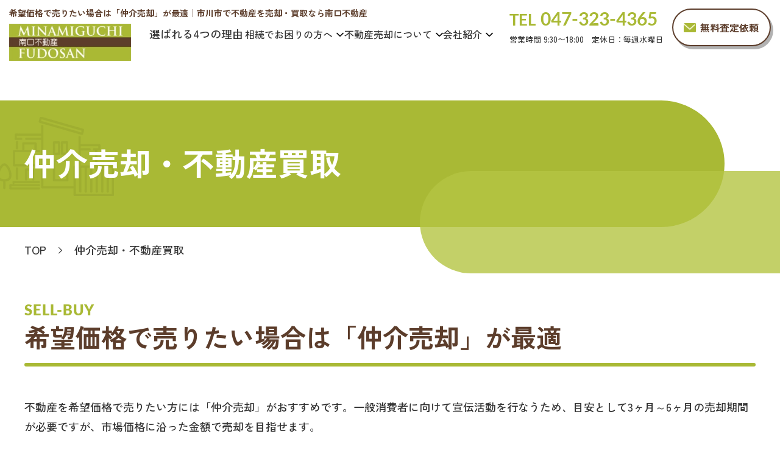

--- FILE ---
content_type: text/html
request_url: https://www.minamiguchifudosan.com/sell-buy/
body_size: 9530
content:
<!Doctype html>
<html lang="ja">

<head prefix="og: http://ogp.me/ns# fb: http://ogp.me/ns/fb# website: http://ogp.me/ns/website#">
<!-- Google Tag Manager -->
<script>(function(w,d,s,l,i){w[l]=w[l]||[];w[l].push({'gtm.start':
new Date().getTime(),event:'gtm.js'});var f=d.getElementsByTagName(s)[0],
j=d.createElement(s),dl=l!='dataLayer'?'&l='+l:'';j.async=true;j.src=
'https://www.googletagmanager.com/gtm.js?id='+i+dl;f.parentNode.insertBefore(j,f);
})(window,document,'script','dataLayer','GTM-WW34WJTN');</script>
<!-- End Google Tag Manager -->
<meta charset="UTF-8">
<meta name="viewport" content="width=device-width, initial-scale=-100">
<meta name="format-detection" content="telephone=no">
<title>希望価格で売るなら仲介売却｜市川市の不動産売却・買取は南口不動産</title>
<meta name="keywords" content="市川市,南口不動産,不動産売却,不動産管理,仲介売却">
<meta name="description" content="南口不動産なら、希望価格で売却しやすい一方で売却に時間がかかる仲介売却を最短3ヶ月で実現可能。市川市の不動産事情を熟知した当社が的確な売却戦略を立て、素早く適正価格で売却します。">
<meta http-equiv="Content-Style-Type" content="text/css">
<meta http-equiv="Content-Script-Type" content="text/javascript">
<meta property="og:url" content="https://www.minamiguchifudosan.com/sell-buy/">
<meta property="og:type" content="article">
<meta property="og:image" content="https://www.minamiguchifudosan.com/images/sell_img_1.jpg">
<meta property="og:title" content="希望価格で売るなら仲介売却｜市川市の不動産売却・買取は南口不動産">
<link rel="canonical" href="https://www.minamiguchifudosan.com/sell-buy/" />
<!-- FAVICON -->
<link rel="icon" href="../favicon.ico" type="image/x-icon">
<link rel="apple-touch-icon" sizes="180x180" href="../favicon/apple-touch-icon.png">
<link rel="icon" type="image/png" sizes="32x32" href="../favicon/favicon-32x32.png">
<link rel="icon" type="image/png" sizes="16x16" href="../favicon/favicon-16x16.png">
<link rel="manifest" href="../favicon/site.webmanifest">
<!-- STYLESHEET -->
<link rel="stylesheet" media="all" href="../css/styles.css">
<link rel="stylesheet" media="all" href="../css/responsive.css">
<link rel="stylesheet" media="all" href="../css/under.css">
<link rel="stylesheet" media="all" href="../css/under_responsive.css">
<script src="../js/jquery.js"></script>

<!-- JSON BREADCRUMBS -->
<script type="application/ld+json">
{
    "@context": "http://schema.org",
    "@type": "BreadcrumbList",
    "itemListElement": [{
        "@type": "ListItem",
        "position": 1,
        "name": "TOP",
        "item": "https://www.minamiguchifudosan.com/"
    },
    {
        "@type": "ListItem",
        "position": 2,
        "name": "仲介売却・不動産買取",
        "item": "https://www.minamiguchifudosan.com/sell-buy/"
    }]
}
</script>

<script type="application/ld+json">
{
    "@context": "https://schema.org/",
    "@type": "HowTo",
    "name": "希望価格で売るなら仲介売却｜市川市の不動産売却・買取は南口不動産",
    "description": "仲介売却・不動産買取, 不動産買取の基本的な流れ",
    "step": [{
        "@type": "HowToStep",
        "text": "STEP 01 不動産会社への問い合わせ",
        "name": "複数の不動産会社を比較して、気になる会社に問い合わせを行います。売却したいエリアに強いか、売却実績が豊富か、さまざまな売却メニューを用意しているかなどを確認して、頼りがいのある不動産会社に相談しましょう。"
    }, {
        "@type": "HowToStep",
        "text": "STEP 02 訪問査定を受ける",
        "name": "不動産の査定方法は「簡易査定」と「訪問査定」の2種類です。売り出し価格の決定には訪問査定が必要なため、在宅できる日時に査定を現地調査を依頼しましょう。南口不動産では訪問査定やお見積もりを無料で承ります。"
    }, {
        "@type": "HowToStep",
        "text": "STEP 03 媒介契約を締結する",
        "name": "査定価格で合意できた場合は媒介契約を締結します。媒介契約は全部で3種類です。それぞれ特徴が異なるため、不動産会社からメリット・デメリットの説明を受けながら媒介契約の種類を決めましょう。南口不動産は、媒介契約を締結していただいた方に建築士による建物診断を無料でご提供いたします。"
    }, {
        "@type": "HowToStep",
        "text": "STEP 04 宣伝活動を始める",
        "name": "不動産流通機構（レインズ）や不動産ポータルサイトを活用したインターネット広告をはじめ、チラシの配布、不動産会社が抱える顧客への営業などを通して宣伝活動を行います。原則として広告費などが売主様に請求されることはありません。"
    }, {
        "@type": "HowToStep",
        "text": "STEP 05 不動産売買契約を締結する",
        "name": "購入希望者が見つかった場合は内見を行い、購入申込書を受け取り、買主様との間で条件交渉を行います。条件に合意できた場合は不動産売買契約を締結して売却活動は一区切りです。重要事項説明書などの必要書類は不動産会社が作成します。"
    }, {
        "@type": "HowToStep",
        "text": "STEP 06 引渡しに向けた準備を進める",
        "name": "不動産に建物が含まれる場合、家具や家電などを撤去して、空の状態で引き渡すのが基本です。新居で使う物は引越しで移動させ、不要な物はすべて処分しましょう。抵当権の抹消手続きや登記の手配、引越しに向けたインフラの契約・解約などもこのタイミングで行います。"
    }, {
        "@type": "HowToStep",
        "text": "STEP 07 決済完了後に引き渡しを行う",
        "name": "事前に取り決めた引渡日に決済を行い、代金が支払われたことを確認してから不動産を引き渡します。建物がある場合は鍵の引き渡しが必要なため、忘れずに持参しましょう。諸費用の清算もここで行い、すべて完了すれば仲介売却は終了です。"
    }, {
        "@type": "HowToStep",
        "text": "STEP 01 売却の相談",
        "name": "まずは不動産会社に売却を相談してください。当社では、不動産買取だけでなく仲介売却や不動産管理にも対応が可能です。お客様のご希望をうかがい、その他の売却方法のほうがお客様にとってメリットが多いと判断した場合は、より最適な売却方法もご案内いたします。"
    }, {
        "@type": "HowToStep",
        "text": "STEP 02 買取価格のご提示",
        "name": "不動産会社が訪問査定を行い、買取価格を提示します。不動産買取の場合、仲介売却と比較して査定価格が安くなることが普通です。しかし仲介売却とは違って仲介手数料がかからないため、不動産買取には金銭的なメリットもあります。"
    }, {
        "@type": "HowToStep",
        "text": "STEP 03 売買契約を締結する",
        "name": "不動産会社による査定価格に合意できた場合は、売買契約を締結して引渡しの時期を決定します。早ければ数日以内に決済と引渡しを行いますが、お客様のご都合に応じて数ヶ月～1年程度の間は決済と引渡しのタイミングを遅らせることも可能です。"
    }, {
        "@type": "HowToStep",
        "text": "STEP 04 不動産を引渡して残代金を受け取る",
        "name": "売主様と不動産会社の間で取り決めた日程どおりに決済を行い、契約書に記載された残代金を受け取ります。決済と同時に不動産の引き渡しを行い、不動産買取は完了です。後述するように、当社では残置物（家財等）はそのままの状態でも買取いたします。"
    }]
}
</script>
</head>

<body id="sell_buy" class="under">
<!-- Google Tag Manager (noscript) -->
<noscript><iframe src="https://www.googletagmanager.com/ns.html?id=GTM-WW34WJTN"
height="0" width="0" style="display:none;visibility:hidden"></iframe></noscript>
<!-- End Google Tag Manager (noscript) -->
     <div id="wrapper">
        <header>
            <div class="h_box">
                <div class="h_inner">
                    <!-- Header Content -->
                    <div class="h_left">
                        <h1>希望価格で売りたい場合は「仲介売却」が最適｜市川市で不動産を売却・買取なら南口不動産</h1>
                        <p id="logo"><a href="https://www.minamiguchifudosan.com"><img src="../images/logo.png" alt="有限会社南口不動産 〒272-0033 千葉県市川市市川南3-14-16 市川パークハウスB棟 S--4" width="300" height="92" /></a></p>
                    </div>
                    <div class="h_right">
                          <!-- Nav Menu -->
                    <nav>
                        <div class="nav_bl">
                            <ul class="nav_list">
                                <li class="">
                                   <a href="../company/#company_ttl12">選ばれる4つの理由</a>
                                </li>
                                <li class="parent">
                                    <a>相続でお困りの方へ</a>
                                    <div class="sub">
                                        <ul>
                                            <li><a href="../souzoku/">相続における基本的な必要知識</a></li>
                                            <li><a href="../souzoku2/">登記完了までの流れと<br>相続方法や税金の計算方法</a></li>
                                            <li><a href="../souzoku3/">相続を「受ける側」<br class="pc">生前対策の重要性とは？</a></li>
                                            <li><a href="../souzoku4/">相続を「する側」<br class="pc">生前対策が必要な理由</a></li>
											<li><a href="../company/#ttl001">相続のよくあるご質問</a></li>
                                        </ul>
                                    </div>
                                </li>
                                <li class="parent">
                                    <a>不動産売却について</a>
                                    <div class="sub">
                                        <ul>
                                            <li><a href="../akiya/">空き家や空き地を売却される方へ</a></li>
                                            <li><a href="../first/">初めて売却される方へ</a></li>
                                            <li><a href="#sell-buy_ttl01">理想の価格で高く売りたいなら</a></li>
                                            <li><a href="#sell-buy_ttl02">家財家具そのままで<br class="pc">早く売りたいなら</a></li>
											<li><a href="../company/#ttl002">売却や査定のよくあるご質問</a></li>
                                        </ul>
                                    </div>
                                </li>
                                <li class="parent">
                                    <a>会社紹介</a>
                                    <div class="sub">
                                        <ul>
                                            <li><a href="../company/">選ばれる4つの理由、会社概要</a></li>
                                            <li><a href="../contact/">無料査定依頼</a></li>
                                            <li><a href="../blog/">ブログ</a></li>
                                        </ul>
                                    </div>
                                </li>
                            
                                
                            </ul>
                        </div>
                        <div class="ft_info sp">
                            <p class="ft_info_logo"><a href="https://www.minamiguchifudosan.com"><img src="../images/logo.png" alt="有限会社南口不動産 〒272-0033 千葉県市川市市川南3-14-16 市川パークハウスB棟 S--4" width="300" height="92" loading="lazy"></a></p>
                            <p class="ft_info_add">〒272-0033 千葉県市川市市川南3-14-16</p>
                            <p class="ft_info_tel">
                                <a class="sweetlink en" href="tel:0473234365" onclick="gtag('event', 'tel', {'event_category': 'sp'})"><span>TEL</span>047-323-4365</a>
                                <span class="time">営業時間 9:30〜18:00　定休日：毎週水曜日</span>
                            </p>
                            <p class="h_contact_mail btn hover_shadow">
                                <a href="../contact/"><span>無料査定依頼</span></a>
                            </p>
                        </div>
                    </nav>
                        <div class="h_contact pc">
                            <p class="h_contact_tel">
                                  <a class="tel sweetlink en" href="tel:0473234365" onclick="gtag('event', 'tel', {'event_category': 'sp'})"><span>TEL</span>047-323-4365</a>
                                <span class="time">営業時間 9:30〜18:00　定休日：毎週水曜日</span>
                            </p>
                            <p class="h_contact_mail btn hover_shadow">
                                <a href="../contact/"><span>無料査定依頼</span></a>
                            </p>
                        </div>
                    </div>
                    <!-- Hamburger Menu -->
                    <div class="hamburger hamburger--3dxy">
                        <div class="hamburger-box">
                            <div class="hamburger-inner"></div>
                        </div>
                    </div>
                </div>
            </div>
        </header>
        <!-- end #header-->
        <!-- end #header-->
        <main>
            <!-- content start -->
            <div id="content">
                <div id="top_info">
                    <div class="inner">
                        <h2>仲介売却・不動産買取</h2>
                    </div>
                </div>
                <div id="topic_path">
                    <div class="inner clearfix">
                        <ul>
                            <li><a href="https://www.minamiguchifudosan.com/">TOP</a></li>
                            <li>仲介売却・不動産買取</li>
                        </ul>
                    </div>
                </div>

                <div class="inner clearfix">
                    <h3 id="sell-buy_ttl01"><span class="en">sell-buy</span>希望価格で売りたい場合は「仲介売却」が最適</h3>
                    <section class="clearfix pb200">
                        <p>不動産を希望価格で売りたい方には「仲介売却」がおすすめです。一般消費者に向けて宣伝活動を行なうため、目安として3ヶ月～6ヶ月の売却期間が必要ですが、市場価格に沿った金額で売却を目指せます。</p>
                        <p>南口不動産は市川市の仲介売却を得意としています。これまでに得たノウハウから的確な売却戦略を立てられるため、適正価格かつ素早い不動産売却が可能です。訪問査定やお見積もりは無料で承りますので、お気軽にお問い合わせください。</p>
                    </section>

                    <h4>仲介売却は一般消費者から買主様を探す方法</h4>
                    <section class="clearfix">
                        <p class="image_r radius"><img src="../images/sell_img_1.jpg" width="460" alt="仲介売却は一般消費者から買主様を探す方法"></p>
                        <p>不動産売却の方法を大きく分けると「仲介売却」と「不動産買取」の2種類です。仲介売却は買主様を不動産会社に見つけてもらう売却方法で、多くの売主様が利用するごく一般的な売却方法といえます。</p>
                        <p>仲介売却のメリットは市場価格に沿った金額で売却できることです。売却開始から売買契約の締結までには平均3ヶ月～6ヶ月の期間がかかり、売却価格に対して3％～5％の仲介手数料も発生しますが、買主様が見つかれば希望価格で売却できます。</p>
                    </section>

                    <section class="clearfix">
                        <div class="frame_pick clearfix">
                            <p class="pick_ttl">不動産売却を成功させるコツは<br class="pc440">「戦略」を立てること</p>
                            <p class="image_l radius mb100"><img src="../images/sell_img_2.jpg" width="460" alt="不動産売却を成功させるコツは「戦略」を立てること"></p>
                            <p>不動産を素早く売却できる会社とそうでない会社の違いは「売却戦略の有無」です。買主様が何に注目して不動産を探しているのか、どんなチラシをどのエリアに配布すると効果的なのかなど、的確な戦略を立てなければ希望期間・希望額で不動産売却ができません。</p>
                            <p>南口不動産は、創業当時から市川市に密着した運営を続けてまいりました。膨大なノウハウを基にした独自の不動産売却戦略に自信があります。担当者がお客様目線で親身にご対応いたしますので、不動産売却をご検討中の方はお気軽に当社へご相談ください。</p>
                        </div>
                    </section>

                    <h4>仲介売却では3種類のうちいずれかの「媒介契約」を結ぶ</h4>
                    <section class="clearfix">
                        <p>仲介売却では、売主様と不動産会社の間で「媒介契約」を結びます。媒介契約には3つの種類があり、メリット・デメリットは以下の表のとおりです。</p>
                        <p class="sp tb_note"><span class="f_sm">※表は左右にスクロールして確認することができます。</span></p>
                        <div class="tb_scroll mb20">
                        <table class="tb_fix td_top">
                            <tr>
                                <th class="w20">&nbsp;</th>
                                <th class="w40">メリット</th>
                                <th class="w40">デメリット</th>
                            </tr>
                            <tr>
                                <th>一般媒介契約</th>
                                <td>他社とも媒介契約を結んで同時進行できる。自分で見つけた買主様にも売却できるため最も自由度が高く、人気の高い不動産の売却に適している。</td>
                                <td>複数の不動産会社に依頼されるリスクがあるため積極的な宣伝活動には期待できない。レインズ（REINS）への登録義務もなく情報が流通しにくい。</td>
                            </tr>
                            <tr>
                                <th>専任媒介契約</th>
                                <td>不動産会社は7日以内にレインズ（REINS）に登録する義務と、2週間に1度以上の頻度で売主様に活動内容を報告する義務を負う。積極的な宣伝活動に期待できる。</td>
                                <td>売主様・買主様の両方を自社で見つける事にこだわる悪質な不動産会社による「囲い込み」に遭う可能性がある。この場合は素早い売却に期待できず、放置される恐れもある。</td>
                            </tr>
                            <tr>
                                <th>専属専任媒介契約</th>
                                <td>不動産会社は5日以内にレインズ（REINS）に登録する義務と、1週間に1度以上の頻度で売主様に活動内容を報告する義務を負う。より積極的な宣伝活動に期待できる。</td>
                                <td>専任媒介契約と同様に囲い込みのリスクがあるほか、自分で見つけた買主様には売却ができない。家族・親族等に売却する場合も、不動産会社に仲介手数料の支払いが必要になる。</td>
                            </tr>
                        </table>
                        </div>
						<p class="txt_link"><a href="http://www.reins.or.jp/about/" target="_blank">レインズ（REINS）とは、国土交通大臣から指定を受けた不動産流通機構が運営しているコンピューターネットワークシステムです。</a></p>
                    </section>

                    <h4>仲介売却の基本的な流れは全部で7ステップ</h4>
                    <section class="clearfix">
                        <p>仲介売却の売却フローを7つのステップに分けてご紹介します。</p>
                        <div class="list_step">
                            <dl>
                                <dt><span>STEP 01</span>不動産会社への問い合わせ</dt>
                                <dd>複数の不動産会社を比較して、気になる会社に問い合わせを行います。売却したいエリアに強いか、売却実績が豊富か、さまざまな売却メニューを用意しているかなどを確認して、頼りがいのある不動産会社に相談しましょう。</dd>
                            </dl>
                            <dl>
                                <dt><span>STEP 02</span>訪問査定を受ける</dt>
                                <dd>不動産の査定方法は「簡易査定」と「訪問査定」の2種類です。売り出し価格の決定には訪問査定が必要なため、在宅できる日時に査定を現地調査を依頼しましょう。南口不動産では訪問査定やお見積もりを無料で承ります。</dd>
                            </dl>
                            <dl>
                                <dt><span>STEP 03</span>媒介契約を締結する</dt>
                                <dd>査定価格で合意できた場合は媒介契約を締結します。媒介契約は全部で3種類です。それぞれ特徴が異なるため、不動産会社からメリット・デメリットの説明を受けながら媒介契約の種類を決めましょう。南口不動産は、媒介契約を締結していただいた方に建築士による建物診断を無料でご提供いたします。</dd>
                            </dl>
                            <dl>
                                <dt><span>STEP 04</span>宣伝活動を始める</dt>
                                <dd>不動産流通機構（レインズ）や不動産ポータルサイトを活用したインターネット広告をはじめ、チラシの配布、不動産会社が抱える顧客への営業などを通して宣伝活動を行います。原則として広告費などが売主様に請求されることはありません。</dd>
                            </dl>
                            <dl>
                                <dt><span>STEP 05</span>不動産売買契約を締結する</dt>
                                <dd>購入希望者が見つかった場合は内見を行い、購入申込書を受け取り、買主様との間で条件交渉を行います。条件に合意できた場合は不動産売買契約を締結して売却活動は一区切りです。重要事項説明書などの必要書類は不動産会社が作成します。</dd>
                            </dl>
                            <dl>
                                <dt><span>STEP 06</span>引渡しに向けた準備を進める</dt>
                                <dd>不動産に建物が含まれる場合、家具や家電などを撤去して、空の状態で引き渡すのが基本です。新居で使う物は引越しで移動させ、不要な物はすべて処分しましょう。抵当権の抹消手続きや登記の手配、引越しに向けたインフラの契約・解約などもこのタイミングで行います。</dd>
                            </dl>
                            <dl>
                                <dt><span>STEP 07</span>決済完了後に引き渡しを行う</dt>
                                <dd>事前に取り決めた引渡日に決済を行い、代金が支払われたことを確認してから不動産を引き渡します。建物がある場合は鍵の引き渡しが必要なため、忘れずに持参しましょう。諸費用の清算もここで行い、すべて完了すれば仲介売却は終了です。</dd>
                            </dl>
                        </div>
                    </section>

                    <section class="clearfix">
                        <div class="frame_pick clearfix">
                            <p class="pick_ttl">便利な「一括査定」に<br class="pc440">ひそむ意外な落とし穴とは</p>
                            <p class="image_l radius mb100"><img src="../images/sell_img_3.jpg" width="460" alt="便利な「一括査定」にひそむ意外な落とし穴とは"></p>
                            <p>最近は一括査定サイトを利用して不動産売却を行う人が増えてきました。便利で分かりやすいと評判の一括査定サイトですが、意外な落とし穴がひそんでいます。それは、客引きのためにわざと高額査定を提示する悪質な不動産会社が紛れていることです。</p>
                            <p>実際には売却できない金額と知りながら高額な査定を付けてお客様を釣り、じりじりと売却価格を下げさせる不動産会社も紛れ込む一括査定サイトにはご注意ください。売却に長い時間を要し、挙句の果てに相場よりも安く売却させられる可能性があります。</p>
                        </div>
                    </section>

                    <h3 id="sell-buy_ttl02"><span class="en">Sell-Buy</span>1日も早く売りたい場合は「不動産買取」が最適</h3>
                    <section class="clearfix">
                        <p>「急な転勤が決まって自宅に住めなくなった」「相続が発生したので一刻も早く売りたい」など、売却を急ぐ事情を抱えている方も多いでしょう。そんな方には、最短数日で不動産を現金化できる「不動産買取」の利用がおすすめです。</p>
                        <p>南口不動産では、市川市内における不動産買取を強化しています。他社で断られた物件や、残置物がそのままの状態の物件も諦めず当社にご相談ください。売主様のご事情に寄り添い、満足できる不動産売却をサポートいたします。</p>
                    </section>

                    <h4>売却を急ぐ事情をお抱えならば不動産買取がおすすめです</h4>
                    <section class="clearfix">
                        <p class="image_r radius"><img src="../images/sell_img_4.jpg" width="460" alt="売却を急ぐ事情をお抱えならば不動産買取がおすすめです"></p>
                        <p>住み替えや離婚、相続などのご事情により、1日も早く不動産売却を住ませたいとお考えの方も多いはずです。そんな売主様には、最短数日という短期間で売買契約を締結させられる「不動産買取」をおすすめします。</p>
                        <p>不動産買取は、その名前のとおり不動産会社が売主様の不動産を直接買取する売却方法です。市場価格での売却に期待できる仲介売却と比べて査定価格は下がりますが、宣伝不要ですぐに売却できるほか、内見に対応する手間もかかりません。</p>
                    </section>

                    <h4>不動産買取を利用する6つのメリット</h4>
                    <section class="clearfix">
                        <p>不動産買取を利用するメリットを6つご紹介します。</p>
                    </section>

                    <h5>1、仲介手数料が無料</h5>
                    <section class="clearfix">
                        <p>不動産買取を利用する場合は仲介手数料がかかりません。仲介売却を利用すると、売却成立時に売却価格の3％～5％の範囲内で仲介手数料がかかります。仮に売却価格が5000万円の場合、目安として150万円前後の仲介手数料が必要です。</p>
                    </section>

                    <h5>2、早ければ数日で不動産を現金化できる</h5>
                    <section class="clearfix">
                        <p>不動産買取の場合、不動産会社が提示する買取価格に合意すればその段階で不動産売却が成立します。仲介売却にかかる期間は3ヶ月～6ヶ月が相場のため、できるだけ早く不動産を現金化したい場合は不動産買取の利用がおすすめです。</p>
                    </section>

                    <h5>3、契約不適合責任が免除される</h5>
                    <section class="clearfix">
                        <p>不動産買取では、不動産のプロである不動産会社が土地や建物の状態を直接確認して買取を行います。そのため契約不適合責任が免除されることも売主様のメリットです。万が一売却した不動産に瑕疵や不具合が隠れていたとしても、損害賠償請求を受けることはありません。</p>
                    </section>

                    <h5>4、内覧の手間を省ける</h5>
                    <section class="clearfix">
                        <p>内覧で物件を魅力的に感じてもらうためには、部屋を掃除したり、整理整頓したりして広く綺麗に見せる工夫が必要です。直接対応するためには休日の予定を潰したり、平日も在宅したりしなければなりません。内覧不要の不動産買取ならこのような手間を省けます。</p>
                    </section>

                    <h5>5、仲介売却では売れない物件も売却しやすい</h5>
                    <section class="clearfix">
                        <p>瑕疵物件（事故物件）は一般消費者の中から買主様を見つけるのが困難です。購入希望者が見つかったとしても、足元を見るような価格交渉を持ちかけられるかもしれません。このような瑕疵物件も、不動産買取ならすぐに売却できる可能性が高いです。</p>
                    </section>

                    <h5>6、近隣の人に内緒で売却できる</h5>
                    <section class="clearfix">
                        <p>離婚や住宅ローンに問題を抱えて不動産売却を行う場合、近隣の人に内緒でひっそりと売却・引越しを完了させたいはずです。不動産買取なら宣伝や内見が不要なため、目立たずに素早く不動産売却を終えられます。</p>
                    </section>

                    <h4>不動産買取の基本的な流れ</h4>
                    <section class="clearfix">
                        <p>不動産買取を依頼してから売却が完了するまでの流れを4つのステップに分けてご紹介します。</p>
                        <div class="list_step">
                            <dl>
                                <dt><span>STEP 01</span>売却の相談</dt>
                                <dd>まずは不動産会社に売却を相談してください。当社では、不動産買取だけでなく仲介売却や不動産管理にも対応が可能です。お客様のご希望をうかがい、その他の売却方法のほうがお客様にとってメリットが多いと判断した場合は、より最適な売却方法もご案内いたします。</dd>
                            </dl>
                            <dl>
                                <dt><span>STEP 02</span>買取価格のご提示</dt>
                                <dd>不動産会社が訪問査定を行い、買取価格を提示します。不動産買取の場合、仲介売却と比較して査定価格が安くなることが普通です。しかし仲介売却とは違って仲介手数料がかからないため、不動産買取には金銭的なメリットもあります。</dd>
                            </dl>
                            <dl>
                                <dt><span>STEP 03</span>売買契約を締結する</dt>
                                <dd>不動産会社による査定価格に合意できた場合は、売買契約を締結して引渡しの時期を決定します。早ければ数日以内に決済と引渡しを行いますが、お客様のご都合に応じて数ヶ月～1年程度の間は決済と引渡しのタイミングを遅らせることも可能です。</dd>
                            </dl>
                            <dl>
                                <dt><span>STEP 04</span>不動産を引渡して残代金を受け取る</dt>
                                <dd>売主様と不動産会社の間で取り決めた日程どおりに決済を行い、契約書に記載された残代金を受け取ります。決済と同時に不動産の引き渡しを行い、不動産買取は完了です。後述するように、当社では残置物（家財等）はそのままの状態でも買取いたします。</dd>
                            </dl>
                        </div>
                    </section>

                    <section class="clearfix">
                        <div class="frame_pick clearfix">
                            <p class="pick_ttl">残置物はそのままの状態で<br class="pc440">南口不動産にお売りください</p>
                            <p class="image_l radius mb70"><img src="../images/sell_img_5.jpg" width="460" alt="残置物はそのままの状態で南口不動産にお売りください"></p>
                            <p>残置物とは、家具・家電などの家財や未整理の荷物、ゴミなどの建物の内部に残された物のことです。不動産売却は残置物を処分して新しい所有者へ引き渡すのが基本ですが、当社は残置物が未整理の状態でも不動産買取を行います。</p>
                            <p>大型の家具・家電の処分には手間とお金がかかりますし、実家を相続した場合などは荷物の整理に膨大な時間がかかります。これがネックで空き家を放置する方もおられますが、当社に不動産をお売りいただければ、片付けの手間とお金がかかりません。</p>
                        </div>
                    </section>
                    <!-- add -->
                    <p class="h_contact_mail btn hover_shadow check_house w_bnt">
                        <a href="../company/"><span>当社の強み・よくあるご質問はこちら</span></a>
                    </p>

                </div>
            </div>
            <!-- content end -->
        </main>
        <!-- end #main-->

            <footer>
            <!-- FOOTER TOP -->
            <section class="ft_top">
                <div class="container">
                    <div class="ft_info inner">
                        <p class="ft_info_logo"><a href="https://www.minamiguchifudosan.com"><img src="../images/logo.png" alt="有限会社南口不動産 〒272-0033 千葉県市川市市川南3-14-16 市川パークハウスB棟 S--4" width="300" height="92" loading="lazy"></a></p>
                        <p class="ft_info_add">〒272-0033 千葉県市川市市川南3-14-16</p>
                        <p class="ft_info_tel">
                            <a class="sweetlink en" href="tel:0473234365" onclick="gtag('event', 'tel', {'event_category': 'sp'})"><span>TEL</span>047-323-4365</a>
                            <span class="time">営業時間 9:30〜18:00　定休日：毎週水曜日</span>
                        </p>
                        <p class="h_contact_mail btn hover_shadow">
                            <a href="../contact/"><span>無料査定依頼</span></a>
                        </p>
                    </div>
                    <div class="ft_map">
                        <div class="ft_map_iframe">
                            <iframe src="https://www.google.com/maps/embed?pb=!1m18!1m12!1m3!1d3238.85347205357!2d139.89946988272794!3d35.72982201195245!2m3!1f0!2f0!3f0!3m2!1i1024!2i768!4f13.1!3m3!1m2!1s0x6018868fb29ae9f1%3A0x44b49e6a02b1dcd6!2z44CSMjcyLTAwMzMg5Y2D6JGJ55yM5biC5bed5biC5biC5bed5Y2X77yT5LiB55uu77yR77yU4oiS77yR77yWIOW4guW3neODkeODvOOCr-ODj-OCpuOCue-8ouajnyBz!5e0!3m2!1sja!2sjp!4v1719995779808!5m2!1sja!2sjp" width="600" height="450" style="border:0;" allowfullscreen="" loading="lazy" referrerpolicy="no-referrer-when-downgrade"></iframe>
                        </div>
                        <p></p>
                    </div>
                </div>
            </section>

            <!-- FOOTER LINK -->
            <section class="ft_link pc">
                <div class="inner">
                    <ul>
                        <li><a href="https://www.minamiguchifudosan.com">トップページ</a></li>
                    </ul>
                    <ul>
                        <li><a href="../souzoku/">相続における基本的な必要知識</a></li>
                        <li><a href="../souzoku2/">登記完了までの流れと相続方法や税金の計算方法</a></li>
                        <li><a href="../souzoku3/">相続を「受ける側」生前対策の重要性とは？</a></li>
                        <li><a href="../souzoku4/">相続を「する側」生前対策が必要な理由</a></li>
						<li><a href="../company/#ttl001">相続のよくあるご質問</a></li>
                    </ul>
                    <ul>
                        <li><a href="../akiya/">空き家や空き地を売却される方へ</a></li>
                        <li><a href="../first/">初めて売却される方へ</a></li>
                        <li><a href="#sell-buy_ttl01">理想の価格で高く売りたいなら</a></li>
                        <li><a href="#sell-buy_ttl02">家財家具そのままで早く売りたいなら</a></li>
						<li><a href="../company/#ttl002">売却や査定のよくあるご質問</a></li>
                    </ul>
                    <ul>
                        <li><a href="../company/">選ばれる4つの理由、会社概要</a></li>
                        <li><a href="../contact/">無料査定依頼</a></li>
                        <li><a href="../blog/">ブログ</a></li>
                    </ul>
                </div>
            </section>
            <section>
                <div class="flex">
                    <p><a href="https://www.athome.co.jp/ahch/minamiguchi.html" target="_blank"><img src="../images/at_home_logo.png" alt="不動産・賃貸のアットホーム"></a></p>
                    <p><a href="https://www.homes.co.jp/satei/realtor/mid-153046/" target="_blank"><img src="../images/liful_logo.png" alt="不動産・住宅情報サイト【LIFULL HOME'S/ライフルホームズ】"></a></p>
                </div>      
            </section>

            <address><span>Copyright &copy; 有限会社南口不動産 <br class="sp">All Rights Reserved.</span></address>

            <!-- FUNCTION CONTACT SP -->
            <ul class="sp_contact sp">
                <li class="sp_contact_tel"><a class="sweetlink" href="tel:0473234365" onclick="gtag('event', 'tel', {'event_category': 'sp'})"><span>047-323-4365</span></a></li>
                <li class="sp_contact_mail"><a href="../contact/"><span>無料査定依頼</span></a></li>
            </ul>
        </footer>

        <p class="to_top"><img src="../images/btn_top.png" alt="トップに戻る" width="80" height="80" loading="lazy"></p>
        <!-- end #footer -->
    </div>

    <script src="../js/slick.min.js"></script>
    <script src="../js/sweetlink.js"></script>
    <script src="../js/common.js"></script>
    <script src="../js/aos.js"></script>
</body>

</html>

--- FILE ---
content_type: text/css
request_url: https://www.minamiguchifudosan.com/css/styles.css
body_size: 7842
content:
@charset "UTF-8";
@import "base.css";
@import "fonts.css";
/*==========================================================================*/
/**/
/*base.css--> スタイルの初期設定を行うため、変更しないで下さい。*/
/*fonts.css --> フォントの初期設定を行うため、変更しないで下さい。*/
/**/
/*==========================================================================*/
/*==========================================================================*/
/* Common-Setting */
/*==========================================================================*/
/* 基本タグのフォントサイズを指定（12px -> 120% or 1.2em ） */
h1, h2, h3, h4, h5, h6, input, button, textarea, select, p, blockquote, th, td, pre, address, li, dt, dd {
  font-size: 180%;
  -webkit-text-size-adjust: none;
  font-weight: 500
}
a {
  transition: all ease 0.3s;
  text-decoration: none;
  color: var(--txt)
}
img {
  vertical-align: middle;
  max-width: 100%;
  flex-shrink: 0;
  height: auto
}
*, ::before, ::after {
  box-sizing: border-box;
  outline: none
}
select {
  visibility: visible !important
}
a[href^="tel:"] {
  word-break: keep-all
}
i {
  font-style: normal
}
/*==========================================================================*/
/* Container*/
/*==========================================================================*/
html {
  background: #fff
}
body {
  color: var(--txt);
  -webkit-text-size-adjust: none;
  min-width: 320px;
  font-family: var(--font-main)
}
table {
  width: 100%
}
h1, h2, h3, h4, h5, h6 {
  line-height: 1.5
}
p, dd, dt, li, th, td, address {
  line-height: 1.6em;
  letter-spacing: 0
}
p {
  margin: 0 0 1em
}
p:last-child {
  margin-bottom: 0
}
:root {
  --font-main: 'Zen Kaku Gothic New', sans-serif; /* FONT SITE */
  --txt: #333333; /* COLOR TEXT */
  --mcolor: #748119; /* MAIN COLOR*/
  --scolor: #5c3d2b; /* SUB COLOR */
  --site_size: 1230px; /* SIZE WRAPPER */
  --border: url('data:image/svg+xml,<svg xmlns="http://www.w3.org/2000/svg" xmlns:xlink="http://www.w3.org/1999/xlink"width="353px" height="141px"><path fill-rule="evenodd" stroke="rgb(169, 185, 53)" stroke-width="2px" stroke-dasharray="80, 4, 40, 4, 160, 4" stroke-linecap="butt" stroke-linejoin="miter" fill="rgb(255, 255, 255)" d="M7.1000,1.1000 L344.000,1.1000 C347.314,1.1000 350.000,4.686 350.000,8.000 L350.000,131.1000 C350.000,135.314 347.314,138.000 344.000,138.000 L7.1000,138.000 C4.686,138.000 1.1000,135.314 1.1000,131.1000 L1.1000,8.000 C1.1000,4.686 4.686,1.1000 7.1000,1.1000 Z"/></svg>') center / cover no-repeat;
  /* CUSTOM COLOR */
  --green01: #a9b935;
  --green02: #fbfdf0;
  --green03: #f2f8cf;
  --blue01: #3598b9;
  --blue02: #ddedf2;
  --blue03: #70ceed;
  --violet01: #b935b4;
  --violet02: #f4d8f3;
  --violet03: #e25add;
  --red01: #de112a;
  --red02: #f7d8dc;
  --red03: #f06878;
  --or01: #ec7b0c;
  --or02: #f7eade;
  --or03: #f0a45a;
  --f-lato: 'Lato', sans-serif;
  --f-maru: 'Zen Maru Gothic', serif
}
#wrapper {
  min-width: var(--site_size);
  overflow: hidden;
  margin: 0 auto
}
.inner {
  width: var(--site_size);
  margin: 0 auto;
  position: relative;
  max-width: 100%;
  padding: 0 15px
}
/*==========================================================
C U S T O M 
==========================================================*/
.flex_wrap {
  display: flex;
  flex-wrap: wrap
}
.flex_center {
  display: flex;
  justify-content: center;
  align-items: center
}
.flex_between {
  display: flex;
  justify-content: space-between
}
.flex_align {
  display: flex;
  align-items: center;
  justify-content: space-between
}
.flex_col {
  display: flex;
  flex-direction: column
}
.flex_col_center {
  display: flex;
  justify-content: center;
  align-items: center;
  flex-direction: column
}
.fixed {
  position: fixed
}
.posr {
  position: relative
}
.bold {
  font-weight: bold
}
.center {
  text-align: center
}
.left {
  text-align: left
}
.right {
  text-align: right
}
.auto {
  margin-left: auto;
  margin-right: auto
}
.red {
  color: var(--red)
}
.txt_line {
  text-decoration: underline
}
.m0a {
  display: block;
  margin: 0 auto
}
.f_big {
  font-size: 150%
}
.f_sm {
  font-size: 80%
}
/*==========================================================
 H E A D E R
==========================================================*/
header {
  position: relative;
  z-index: 10
}
header.show .h_inner {
  background-color: var(--green03);
  box-shadow: 0 5px 8px rgba(0, 0, 0, 0.1)
}
header.show h1 {
  opacity: 0;
}
h1 {
  font-size: 14px;
  display: inline-block;
  overflow: hidden;
  text-overflow: ellipsis;
  white-space: nowrap;
  font-weight: bold;
  max-width: 600px;
  position: relative;
  color: var(--scolor);
  position: absolute;
  top: 18px;
  transition: all .3s ease
}
.h_box {
  width: 100%;
  position: fixed;
  background: transparent
}
.h_inner {
  width: 100%;
  padding: 0 13px 0 20px;
  display: flex;
  justify-content: space-between;
  height: 100%;
  transition: all .3s ease;
  max-width: 1920px;
  margin: 0 auto;
}
.h_left {
  flex-shrink: 0;
  padding-top: 52px;
  transition: all .3s ease
}
.h_contact {
  display: flex;
  align-items: center
}
.h_contact > p {
  margin-bottom: 0
}
.h_contact > p:not(:last-child) {
  margin-right: 45px
}
.h_contact_tel a {
  font-size: 42px;
  color: var(--green01);
  font-weight: bold;
  position: relative;
  display: block;
  letter-spacing: 0
}
.h_contact_tel a span {
  font-size: 85.7%;
  margin-right: 8px
}
.h_contact_tel .time {
  display: block;
  text-align: center;
  font-weight: 500;
  position: relative;
  top: 12px
}
.h_contact_mail.btn a {
  width: 272px;
  height: 82px;
  border-radius: 40px;
  background: #fff
}
.h_contact_mail a span {
  position: relative;
  z-index: 2;
  font-size: 22px;
  display: inline-block;
  font-weight: bold;
  padding-left: 20px;
  line-height: 1.6em
}
.h_contact_mail a span::before {
  content: '';
  position: absolute;
  width: 26px;
  height: 20px;
  left: -17px;
  top: calc(50% - 9px);
  background: url('../images/ic_h_mail.png') no-repeat center /cover
}
/* HAMBUGER BUTTON */
.hamburger {
  font: inherit;
  display: block;
  overflow: visible;
  margin: 0;
  padding: 10px 8px 5px;
  cursor: pointer;
  transition-timing-function: linear;
  transition-duration: .15s;
  transition-property: opacity, filter;
  text-transform: none;
  color: inherit;
  border: 0;
  transition: all ease 0.3s;
}
.hamburger-box {
  position: relative;
  display: inline-block;
  width: 35px;
  height: 24px
}
.hamburger-inner {
  top: 50%;
  display: block;
  margin-top: -2px
}
.hamburger-inner, .hamburger-inner::after, .hamburger-inner::before {
  position: absolute;
  width: 35px;
  height: 2px;
  transition-timing-function: ease;
  transition-duration: .15s;
  transition-property: transform;
  border-radius: 4px;
  background-color: #000
}
.hamburger-inner::after, .hamburger-inner::before {
  display: block;
  content: ""
}
.hamburger-inner::before {
  top: -10px
}
.hamburger-inner::after {
  bottom: -10px
}
.hamburger--3dxy .hamburger-box {
  perspective: 80px
}
.hamburger--3dxy .hamburger-inner {
  transition: transform .15s cubic-bezier(0.645, 0.045, 0.355, 1), background-color 0 cubic-bezier(0.645, 0.045, 0.355, 1) .1s
}
.hamburger--3dxy .hamburger-inner::after, .hamburger--3dxy .hamburger-inner::before {
  transition: transform 0 cubic-bezier(0.645, 0.045, 0.355, 1) .1s
}
.hamburger--3dxy.is_active .hamburger-inner {
  transform: rotateX(180deg) rotateY(180deg);
  background-color: transparent !important
}
.hamburger--3dxy.is_active .hamburger-inner::before {
  transform: translate3d(0, 10px, 0) rotate(45deg)
}
.hamburger--3dxy.is_active .hamburger-inner::after {
  transform: translate3d(0, -10px, 0) rotate(-45deg)
}
.hamburger--3dxy-r .hamburger-box {
  perspective: 80px
}
.hamburger--3dxy-r .hamburger-inner {
  transition: transform .15s cubic-bezier(0.645, 0.045, 0.355, 1), background-color 0 cubic-bezier(0.645, 0.045, 0.355, 1) .1s
}
.hamburger--3dxy-r .hamburger-inner::after, .hamburger--3dxy-r .hamburger-inner::before {
  transition: transform 0 cubic-bezier(0.645, 0.045, 0.355, 1) .1s
}
.hamburger--3dxy-r.is_active .hamburger-inner {
  transform: rotateX(180deg) rotateY(180deg) rotate(-180deg);
  background-color: transparent !important
}
.hamburger--3dxy-r.is_active .hamburger-inner::before {
  transform: translate3d(0, 10px, 0) rotate(45deg)
}
.hamburger--3dxy-r.is_active .hamburger-inner::after {
  transform: translate3d(0, -10px, 0) rotate(-45deg)
}
/*==========================================================
M A I NV I S U A L
==========================================================*/
main {
  position: relative;
  padding-top: 0;
  z-index: 2
}
.mv {
  position: relative;
  padding: 183px 0px 270px 180px;
  display: flex;
  justify-content: space-between;
  width: 100%;
  max-width: 1920px;
  margin: 0 auto
}
.mv::before {
  content: "";
  position: absolute;
  left: 0px;
  top: 0;
  width: 1920px;
  height: 1250px;
  background: url('../images/mv_img02.jpg') no-repeat center/cover
}
.mv_left {
  position: relative
}
.mv_left .sub_txt {
  margin-bottom: 0
}
.mv_left .sub_txt i {
  font-size: 36px;
  font-weight: bold;
  color: var(--scolor);
  position: relative;
  padding: 40px 0 48px 6px
}
.mv_left .sub_txt i::before {
  content: "";
  position: absolute;
  left: 2px;
  bottom: 16px;
  width: 430px;
  height: 24px;
  background: url(../images/mv_ic01.png) center / cover no-repeat
}
.mv_left .txt {
  font-size: 60px;
  color: var(--scolor);
  font-weight: 900
}
.mv_left .txt .f_big {
  font-size: 116%;
  color: #fff;
  position: relative;
  border-radius: 8px;
  padding: 0px 20px 0px 22px;
  margin-right: 18px
}
.mv_left .txt .bg_txt::before {
  left: 1px;
  top: 3px;
  width: 100%;
  height: 100%;
  border-radius: 8px
}
.mv_left .txt .bl_span.is01 i {
  margin-top: 18px
}
.mv_left .txt .bl_span.is02 i {
  margin-top: 15px
}
.mv_left .pic.is01.cus {
	right: auto;
}
.mv_left .pic.is01 {
  bottom: 100px;
  right: 90px;
  margin-bottom: 0;
}
.mv_left .pic.is02 {
  bottom: 100px;
  right: -125px;
  margin-bottom: 0;
}
.mv_right {
  position: relative;
  display: flex;
  flex-direction: column;
  align-items: flex-end;
  flex: 1;
  width: 70%;
  max-width: 940px
}
.mv_right .box01 {
  width: 100%;
  height: 425px;
  border-radius: 211px 0 0 214px;
  background-color: var(--green01);
  position: relative;
  margin-top: 140px;
  right: -17px
}
.mv_right .pic, .mv_left .pic {
  position: absolute
}
.mv_right .box02 {}
.mv_right .box01 .pic.is03 {
  left: -76px;
  bottom: -102px
}
.mv_right .box01 .pic.is04 {
  top: -99px;
  left: -16px
}
.mv_right .box01 .pic.is05 {
  right: 158px;
  top: -176px
}
.mv_right .box02 {
  width: 600px;
  height: 232px;
  background-color: var(--scolor);
  border-radius: 110px 20px 20px 110px;
  padding: 45px 20px 50px 79px;
  position: relative;
  top: -126px;
  z-index: 1;
  right: 3px
}
.mv_right .box02 ul li {
  display: flex
}
.mv_right .box02 ul li p {
  color: #fff;
  font-weight: 500
}
.mv_right .box02 ul li .num {
  margin-right: 19px;
  flex-shrink: 0
}
.mv_right .box02 ul li .txt {
  font-size: 20px;
  line-height: 1.3em;
  text-overflow: ellipsis;
  overflow: hidden;
  white-space: nowrap;
  color: #fff
}
.mv_right .box02 .btn {
  position: absolute;
  bottom: -28px;
  right: 30px
}
/*==========================================================
M A I NC O N T E N T
==========================================================*/
/* DEFAULT TITLE */
.bl_span {
  display: block
}
.link_wrap {
  position: absolute;
  left: 0;
  top: 0;
  width: 100%;
  height: 100%;
  z-index: 1;
  display: inline-block
}
.title {
  text-align: center;
  font-weight: bold
}
.en {
  font-family: var(--f-lato)
}
.title {
  font-size: 52px;
  line-height: 1.9em;
  color: var(--scolor)
}
.bg_txt {
  position: relative;
  color: #fff;
  font-feature-settings: "palt";
  display: inline-block;
  z-index: 1
}
.bg_txt::before {
  content: "";
  position: absolute;
  left: -12px;
  top: 1px;
  width: 100%;
  height: 90%;
  background-color: var(--green01);
  border-radius: 6px;
  z-index: -1
}
.bg_txt.s_color::before {
  background-color: var(--scolor)
}
.line_txt {
  font-size: 48px;
  line-height: 1.3em;
  color: var(--scolor);
  text-shadow: rgb(251, 253, 240) 3px 0px 0px, rgb(251, 253, 240) 2.83487px 0.981584px 0px, rgb(251, 253, 240) 2.35766px 1.85511px 0px, rgb(251, 253, 240) 1.62091px 2.52441px 0px, rgb(251, 253, 240) 0.705713px 2.91581px 0px, rgb(251, 253, 240) -0.287171px 2.98622px 0px, rgb(251, 253, 240) -1.24844px 2.72789px 0px, rgb(251, 253, 240) -2.07227px 2.16926px 0px, rgb(251, 253, 240) -2.66798px 1.37182px 0px, rgb(251, 253, 240) -2.96998px 0.42336px 0px, rgb(251, 253, 240) -2.94502px -0.571704px 0px, rgb(251, 253, 240) -2.59586px -1.50383px 0px, rgb(251, 253, 240) -1.96093px -2.27041px 0px, rgb(251, 253, 240) -1.11013px -2.78704px 0px, rgb(251, 253, 240) -0.137119px -2.99686px 0px, rgb(251, 253, 240) 0.850987px -2.87677px 0px, rgb(251, 253, 240) 1.74541px -2.43999px 0px, rgb(251, 253, 240) 2.44769px -1.73459px 0px, rgb(251, 253, 240) 2.88051px -0.838247px 0px;
  position: relative;
  z-index: 1;
  font-feature-settings: "palt"
}
.line_txt.wh_color {
  color: #fff;
  text-shadow: none
}
.line_txt.blue {
  color: var(--blue01);
  text-shadow: none
}
.line_txt.violet {
  color: var(--violet01);
  text-shadow: none
}
.line_txt.red {
  color: var(--red01);
  text-shadow: none
}
.line_txt.or {
  color: var(--or01);
  text-shadow: none
}
.line_txt::before {
  content: "";
  position: absolute;
  left: -5px;
  bottom: -3px;
  width: calc(100% + 12px);
  height: 15px;
  background-color: var(--green01);
  border-radius: 8px;
  z-index: -1
}
.line_txt.blue::before {
  background-color: var(--blue02)
}
.line_txt.violet::before {
  background-color: var(--violet02)
}
.line_txt.red::before {
  background-color: var(--red02)
}
.line_txt.or::before {
  background-color: var(--or02)
}
.sub_ttl {
  font-size: 42px;
  color: var(--mcolor);
  line-height: 1.5em;
  font-weight: bold;
  margin-bottom: 0
}
.dect {
  line-height: 1.55em
}
/* DEFAUTL NAME BUTTON */
.btn a {
  width: 242px;
  height: 59px;
  border-radius: 28.5px;
  border: 2px solid var(--scolor);
  display: flex;
  justify-content: center;
  align-items: center;
  background: url(../images/ic-right.png) no-repeat right 18px center / 9px #fff;
  color: #fff;
  text-decoration: none;
  font-weight: bold;
  box-shadow: 4px 5px 0 rgba(1, 1, 1, 0.3);
  letter-spacing: 0;
  color: var(--scolor)
}
.btn.center a {
  margin-left: auto;
  margin-right: auto
}
.container {
  width: 100%;
  max-width: 1920px;
  margin: 0 auto;
  position: relative
}
/* use private */
/*==================== SEC01 ===================*/
.sec01 {}
.sec01 .container {
  margin-top: -290px;
  padding-top: 79px;
  padding-bottom: 63px
}
.sec01 .container::before {
  content: "";
  position: absolute;
  left: 0;
  top: 0;
  width: 1600px;
  height: 800px;
  border-radius: 0 400px 400px 0;
  background-color: var(--green02)
}
.sec01_bl02 {
  width: 1600px;
  margin: 0 auto;
  position: relative;
  z-index: 2;
  padding: 0 52px 0 35px
}
.sec01_bl02::before {
  content: "";
  position: absolute;
  left: calc(50% - 654px);
  bottom: -142px;
  width: 1326px;
  height: 372px;
  background: url(../images/sec01_img05.png) center / cover no-repeat;
  z-index: -1
}
.sec01_bl02 ul {
  width: 100%;
  display: flex;
  justify-content: space-between;
  margin-top: 62px
}
.sec01_bl02 ul li:not(:last-child) {
  margin-right: 39px
}
.sec01_bl02 ul li:first-child {
  margin-left: 18px
}
.sec01_bl02 ul li .txt {
  position: relative;
  min-width: 348px;
  height: 136px;
  background-color: #fff;
  padding: 22px 30px;
  font-size: 28px;
  text-align: center;
  color: var(--scolor);
  font-weight: bold;
  line-height: 1.3em;
  border-radius: 6px;
  margin-bottom: 0;
  z-index: 1
}
.sec01_bl02 ul li .txt span {
  overflow: hidden;
  text-overflow: ellipsis;
  display: -webkit-box;
  -webkit-line-clamp: 2;
  line-clamp: 2;
  -webkit-box-orient: vertical;
}
.sec01_bl02 ul li .txt::before {
  content: "";
  position: absolute;
  left: 0;
  top: 0;
  width: calc(100% + 5px);
  height: calc(100% + 5px);
  background: var(--border);
  z-index: -1
}
.sec01_bl02 ul li.item01 .txt {
  margin-top: 12px
}
.sec01_bl02 ul li.item02 .txt {
  margin-top: 63px
}
.sec01_bl02 ul li.item03 .txt {}
.sec01_bl02 ul li.item04 .txt {
  margin-top: 47px
}
.sec01_bl02 ul li .pic {
  position: relative;
  z-index: 1;
  filter: drop-shadow(14px 15px var(--green03))
}
.sec01_bl02 ul li.item01 .pic {
  text-align: right;
  top: -40px
}
.sec01_bl02 ul li.item02 .pic {
  top: -60px;
  left: 56px
}
.sec01_bl02 ul li.item03 .pic {
  text-align: center;
  top: -48px;
  left: -39px
}
.sec01_bl02 ul li.item04 .pic {
  text-align: right;
  top: -65px;
  right: 10px
}
.sec01_bl02 ul li .pic img {}
/*==================== SEC02 ===================*/
.sec02_bl {
  background-color: var(--green01);
  z-index: 1;
  border-radius: 6px;
  padding: 220px 186px 195px;
  position: relative
}
.sec02_bl::before {
  content: "";
  position: absolute;
  left: 0;
  top: 0;
  width: 1920px;
  height: 100%;
  background: url(../images/sec02_img02.jpg) center / cover no-repeat;
  z-index: -1
}
.sec02_bl::after {
  content: "";
  position: absolute;
  left: calc(50% - 515px);
  top: -144px;
  width: 1046px;
  height: 304px;
  background: url(../images/sec02_img03.png) center / cover no-repeat;
  z-index: -1
}
.sec02_bl .box01 {
  width: 60%
}
.sec02_bl .box01 .title {
  color: #fff;
  margin-bottom: 0;
  text-align: left;
  font-size: 52px;
  line-height: 1.9em
}
.sec02_bl .box01 .title .bg_txt.is01 {
  padding-left: 29px;
  padding-right: 4px
}
.sec02_bl .box01 .title .bg_txt.is02 {
  padding-right: 30px
}
.sec02_bl .box01 .title .bg_txt.is01::before {
  height: 79%;
  left: 12px;
  top: 13px
}
.sec02_bl .box01 .title .bg_txt.is02::before {
  height: 80%;
  left: -16px;
  top: 13px
}
.sec02_bl .box01 .dect {
  margin-top: 44px;
  padding-right: 18px;
  font-size: 20px;
  line-height: 1.6em
}
.sec02_bl .box01 .dect span {
  margin-top: 30px;
  display: block;
  color: #fff
}
.sec02_bl .box01 .btn {
  margin-top: 38px
}
.sec02_bl .box02 {
  width: 40%;
  max-width: 662px;
  position: absolute;
  right: 95px;
  top: 180px
}
/*==================== SEC03 ===================*/
.sec03 .sec03_wrap_ttl {
  z-index: 1;
  margin-top: -8px
}
.sec03 .sec03_wrap_ttl::before {
  content: "";
  position: absolute;
  top: -74px;
  left: 23px;
  width: calc(100% - 30px);
  height: 156px;
  border-radius: 60px;
  background-color: #fff;
  z-index: -1
}
.sec03 .sec03_wrap_ttl .title {
  padding-left: 17px
}
.sec03 .sec03_wrap_ttl .title .bg_txt {
  padding-right: 17px
}
.sec03 .sec03_wrap_ttl .title .bg_txt::before {
  left: -23px;
  top: 9px;
  width: calc(100% + 15px);
  height: 80%
}
.sec03_bl {
  margin-top: 52px;
  z-index: 1;
  padding: 114px 0px 130px 365px
}
.sec03_bl.is02 {
  z-index: 1;
  margin-top: 141px;
  padding: 98px 331px 102px 0;
  display: flex;
  justify-content: flex-end
}
.sec03_bl::before {
  content: "";
  position: absolute;
  top: 6px;
  width: 1600px;
  height: 603px;
  border-radius: 0 300px 300px 0;
  background-color: var(--green02);
  z-index: -1
}
.sec03_bl.is01::before {
  left: 0;
  border-radius: 0 300px 300px 0
}
.sec03_bl.is02::before {
  right: -17px;
  top: 0;
  border-radius: 300px 00 300px
}
.sec03_bl .box {
  width: 50%;
  position: relative;
  z-index: 1
}
.sec03_bl.is01 .box {
  padding-right: 117px
}
.sec03_bl.is02 .box {
  padding-right: 12px;
  padding-left: 115px
}
.sec03_bl.is01 .box::before {
  content: "";
  position: absolute;
  left: -302px;
  top: -204px;
  width: 322px;
  height: 320px;
  background: url(../images/sec03_img01.png) center / cover no-repeat;
  z-index: -1
}
.sec03_bl.is01 .box::after {
  content: "";
  position: absolute;
  right: -193px;
  bottom: -171px;
  width: 360px;
  height: 240px;
  background: url(../images/sec03_img03.png) center / cover no-repeat;
  z-index: -1
}
.sec03_bl.is02 .box::before {
  content: "";
  position: absolute;
  right: -317px;
  top: -199px;
  width: 362px;
  height: 316px;
  background: url(../images/sec03_img04.png) center / cover no-repeat;
  z-index: -1
}
.sec03_bl.is02 .box::after {
  content: "";
  position: absolute;
  left: -193px;
  bottom: -170px;
  width: 360px;
  height: 240px;
  background: url(../images/sec03_img06.png) center / cover no-repeat;
  z-index: -1
}
.sec03_bl .box .sub_ttl {
  width: fit-content;
  padding-left: 5px
}
.sec03_bl .box .sub_ttl .f_big {
  font-size: 114%
}
.sec03_bl .box .sub_ttl .line_txt:first-child:before {
  width: calc(100% + -10px);
  border-radius: 8px;
  left: -5px;
  bottom: -1px
}
.sec03_bl .dect {
  margin-top: 40px
}
.sec03_bl .btn {
  margin-top: 39px
}
.sec03_bl .pic {
  position: absolute;
  bottom: 51px
}
.sec03_bl.is01 .pic {
  right: -17px;
  top: 91px
}
.sec03_bl.is02 .pic {
  left: 0
}
.sec03_bl.is02 .btn {
  float: right;
  margin-top: 23px
}
/*==================== SEC04 ===================*/
.sec04 .container {
  margin-top: 187px;
  height: 1004px
}
.sec04 .container::before {
  content: "";
  position: absolute;
  left: 0;
  top: 0;
  width: 1870px;
  height: 1004px;
  background: url(../images/sec04_img01.png) center / cover no-repeat
}
.sec04_bl {
  padding-top: 87px
}
.sec04_bl .title {
  color: #fff;
  line-height: 1.7em;
  font-size: 44px;
  padding-left: 20px
}
.sec04_bl .title .line_txt {
  font-size: 118%
}
.sec04_bl .title .line_txt::before {
  height: 20px;
  width: calc(80% - 1px);
  left: 20px;
  border-radius: 10px;
  bottom: 0
}
.sec04_bl .title .line_txt.is02::before {
  width: calc(80% + 8px)
}
.sec04_bl .dect {
  color: #fff
}
.sec04_bl .box {
  display: flex;
  justify-content: space-between;
  padding: 37px 54px 0 127px
}
.sec04_bl .box .item {
  background-color: transparent;
  position: relative;
  transition: all ease 0.3s;
  cursor: pointer
}
.sec04_bl .box .item .content {
  width: 481px;
  height: 481px;
  position: relative;
  border: 1px solid #fff;
  overflow: hidden;
  z-index: 1;
  border-radius: 50%
}
.sec04_bl .box .item .txt {
  padding-top: 54px;
  font-size: 26px;
  line-height: 1.38em;
  font-weight: bold;
  color: #fff;
  text-align: center;
  width: 480px;
  height: 380px;
  border-radius: 390px 390px 0 0;
  border: 10px solid transparent;
  position: relative;
  top: -2px;
  overflow: hidden
}
.sec04_bl .box .item.is01 .txt {
  padding-left: 8px
}
.sec04_bl .box .item.is02 .txt {
  left: -1px
}
.sec04_bl .box .item .txt::before {
  content: "";
  position: absolute;
  left: 0;
  top: 0;
  background-color: var(--green01);
  width: 100%;
  height: 138px;
  z-index: -1
}
.sec04_bl .box .item .pic {
  position: absolute;
  left: calc(50% - 148px);
  display: inline-block;
  bottom: -10px
}
.sec04_bl .box .item.is02 .pic {
  left: calc(50% - 156px);
  bottom: -15px
}
.sec04_bl .box .item .btn {
  position: absolute;
  bottom: -5px;
  left: calc(50% - 121px);
  z-index: 1
}
/*==================== SEC05 ===================*/
.sec05 .container::before {
  content: "";
  position: absolute;
  top: 50px;
  left: calc(50% - 793px);
  width: 1600px;
  height: 600px;
  background-color: var(--green02);
  border-radius: 200px 200px 00
}
.sec05_bl .title {
  position: relative
}
.sec05_bl .title::before {
  content: "";
  position: absolute;
  left: -97px;
  top: -76px;
  background: url(../images/sec05_img01.png) center / cover no-repeat;
  width: 274px;
  height: 274px
}
.sec05_bl .title .bg_txt::before {
  left: -18px;
  top: 8px;
  width: 105%;
  height: 80%
}
.sec05_list {
  padding-left: 10px;
  margin-top: 100px
}
.sec05_list::before {
  content: "";
  position: absolute;
  left: 0;
  bottom: 0;
  width: 100%;
  height: 133px;
  background-color: var(--green03)
}
.sec05_list .item {
  display: inline-block;
  margin-right: 10px
}
/*==================== SEC06 ===================*/
.sec06 {
  background-color: var(--green03);
  padding-bottom: 120px;
  position: relative;
  z-index: 2
}
.sec06 .container {
  padding-top: 95px;
  z-index: 1
}
.sec06 .container::before {
  content: "";
  position: absolute;
  width: 800px;
  height: 603px;
  right: -17px;
  top: 160px;
  background-color: #f8fed5;
  border-radius: 300px 00 300px
}
.sec06 .container::after {
  content: "";
  position: absolute;
  left: 0;
  width: 800px;
  height: 603px;
  right: 0;
  top: 752px;
  background-color: #f8fed5;
  border-radius: 0 300px300px 0
}
.sec06_bl .title {
  color: var(--mcolor)
}
.sec06_bl .title .bg_txt::before {
  left: -18px;
  top: 11px;
  width: calc(100% + 32px);
  height: 80%
}
.sec06_bl .pic {
  position: absolute
}
.sec06_bl .pic.is01 {
  left: -33px;
  top: 28px
}
.sec06_bl .pic.is02 {
  left: -265px;
  top: 114px
}
.sec06_bl .pic.is03 {
  top: 222px;
  left: -63px
}
.sec06_bl .pic.is04 {
  right: -293px;
  top: 120px
}
.sec06_bl .pic.is05 {
  top: 193px;
  right: -96px
}
.sec06_bl .pic.is06 {
  top: 26px;
  right: -96px
}
/* sec06 box01 */
.sec06_bl .box01 {
  display: flex;
  justify-content: space-between;
  margin-top: 67px;
  padding-left: 13px
}
.sec06_bl .box01::before {
  content: "";
  position: absolute;
  left: -296px;
  bottom: 235px;
  width: 504px;
  height: 396px;
  background: url(../images/sec06_img09.png) center /cover no-repeat;
  z-index: 1
}
.sec06_bl .box01 .item {
  width: 100%;
  max-width: 560px;
  position: relative;
  z-index: 1
}
.sec06_bl .box01 .item .txt {
  display: block;
  margin-bottom: 1em
}
.sec06_bl .box01 .item.is01 .wrap_txt {
  position: absolute;
  left: -56px;
  top: 240px
}
.sec06_bl .box01 .item.is02 .wrap_txt {
  position: absolute;
  right: -64px;
  top: -21px;
  z-index: 2;
  text-align: right
}
.sec06_bl .box01 .item.is02 .txt span {
  padding: 1px 13px 7px 13px
}
.sec06_bl .box01 .item.is02 .txt span.is02 {
  padding: 0px 14px 9px 18px
}
.sec06_bl .box01 .pic {
  position: unset
}
.sec06_bl .box01 .item.is02 .pic {
  margin-top: 59px;
  position: relative;
  right: -8px
}
.sec06_bl .box01 .item .txt span {
  font-size: 46px;
  line-height: 2.1em;
  background-color: #fff;
  border-radius: 11px;
  border: 6px solid var(--green01);
  padding: 1px 16px 7px 18px;
  color: var(--scolor);
  font-weight: bold;
  position: relative;
  z-index: 1
}
.sec06_bl .box01 .item .txt span.is02 {
  padding: 0px 6px 8px 18px;
}
.sec06_bl .box01 .item .txt span::before {
  content: "";
  position: absolute;
  left: 10px;
  top: 10px;
  width: 100%;
  height: 100%;
  background-color: var(--green01);
  z-index: -2;
  border-radius: 5px
}
.sec06_bl .box01 .item .txt span::after {
  content: "";
  position: absolute;
  left: 0;
  top: 0;
  width: 100%;
  height: 100%;
  background-color: #fff;
  z-index: -1;
  border-radius: 5px
}
.sec06_bl .box01 .item .sub_txt {
  font-size: 36px;
  line-height: 1.4em;
  font-weight: bold;
  padding: 5px 18px 6px 12px;
  border-radius: 5px
}
.sec06_bl .box01 .item .sub_txt.bg_txt::before {
  left: 6px;
  top: -1px;
  width: 100%;
  height: 103%;
  border-radius: 5px
}
.sec06_bl .box01 .item.is02 .sub_txt.bg_txt::before {
  left: -6px
}
.sec06_bl .box01 .item .dect {
  width: 100%;
  font-size: 18px;
  line-height: 1.66em;
  padding: 0
}
.sec06_bl .box01 .item.is01 .dect {
  margin-top: 76px
}
.sec06_bl .box01 .item.is02 .dect {
  margin-top: 40px;
  padding-left: 9px
}
/* sec06 box02 */
.sec06_bl .box02 {
  margin-top: 160px;
  width: 100%;
  background-color: #fff;
  min-height: 336px;
  padding: 65px 60px 60px;
  border-radius: 20px;
  display: flex;
  justify-content: space-between;
  position: relative;
  left: 8px;
  z-index: 1;
  transition: all ease 0.3s
}
.sec06_bl .box02 .sub_ttl .bg_txt {
  border-radius: 5px
}
.sec06_bl .box02::before {
  content: "";
  position: absolute;
  right: 17px;
  bottom: -1px;
  width: 218px;
  height: 220px;
  background: url(../images/sec06_img11.png) center /cover no-repeat;
  z-index: 1
}
.sec06_bl .box02 .wrap_txt {
  max-width: 570px
}
.sec06_bl .box02 .wrap_txt .sub_ttl {
  font-size: 36px;
  line-height: 1.4em;
  padding-left: 15px
}
.sec06_bl .box02 .wrap_txt .sub_ttl .bg_txt::before {
  left: -15px;
  top: -5px;
  width: calc(100% + 34px);
  height: 127%;
  border-radius: 5px
}
.sec06_bl .box02 .dect {
  margin-top: 41px;
  width: 100%;
  line-height: 1.66em
}
.sec06_bl .box02 .pic {
  position: absolute;
  top: -60px;
  right: 60px
}
/*==================== SEC07 ===================*/
.sec07 {
  padding-bottom: 42px
}
.sec07 .container {
  z-index: 1;
  padding: 104px 0 341px;
  overflow-x: hidden
}
.sec07 .container::before {
  content: "";
  position: absolute;
  left: 0;
  top: -82px;
  width: 2264px;
  height: calc(100% + 82px);
  background: url(../images/sec07_img01.png) no-repeat center/cover
}
.sec07_bl.title {
  color: var(--mcolor);
  font-size: 46px;
  line-height: 1.5em;
  position: relative;
  width: fit-content;
  margin: 0 auto;
  padding-left: 23px
}
.sec07_bl.title:before {
  content: "";
  position: absolute;
  left: -187px;
  top: -44px;
  width: 162px;
  height: 192px;
  background: url(../images/sec07_img02.png) center /cover no-repeat
}
.sec07_bl.title::after {
  content: "";
  position: absolute;
  right: -181px;
  top: 20px;
  width: 126px;
  height: 186px;
  background: url(../images/sec07_img03.png) center /cover no-repeat
}
.sec07_bl.title .line_txt {
  text-shadow: none;
  font-size: 122%
}
.sec07_bl.title .line_txt::before {
  background-color: var(--green01);
  opacity: 30%;
  height: 30px;
  border-radius: 6px;
  width: calc(100% + 15px)
}
.sec07_bl .box {
  margin-top: 138px;
  position: relative;
  right: -7px;
  width: calc(100% + 3px);
  z-index: 1
}
.sec07_bl .box::before {
  content: "";
  position: absolute;
  left: calc((100% - 1535px) / 2);
  top: calc((100% - 605px) / 2);
  width: 1536px;
  height: 652px;
  background: url(../images/sec07_img04.png) center / cover no-repeat
}
.sec07_bl .box ul {
  display: flex;
  flex-wrap: wrap;
  justify-content: space-between
}
.sec07_bl .box ul .item {
  width: 100%;
  max-width: 584px;
  background-color: #fff;
  border-radius: 22px;
  border: 4px solid var(--blue01);
  padding: 69px 38px 18px;
  position: relative;
  transition: all 0.3s ease;
  cursor: pointer
}
.sec07_bl .box ul .item.is01 {
  border-color: var(--blue01)
}
.sec07_bl .box ul .item.is02 {
  top: 50px;
  border-color: var(--violet01)
}
.sec07_bl .box ul .item.is03 {
  top: 125px;
  border-color: var(--red01)
}
.sec07_bl .box ul .item.is04 {
  top: 174px;
  border-color: var(--or01)
}
.sec07_bl .box ul .item::before {
  content: "";
  position: absolute;
  width: 146px;
  height: 148px;
  left: calc(50% - 72px);
  top: -93px
}
.sec07_bl .box ul .item.is01::before {
  background: url(../images/sec07_img05.png) center / cover no-repeat
}
.sec07_bl .box ul .item.is02::before {
  background: url(../images/sec07_img06.png) center / cover no-repeat
}
.sec07_bl .box ul .item.is03::before {
  background: url(../images/sec07_img07.png) center / cover no-repeat
}
.sec07_bl .box ul .item.is04::before {
  background: url(../images/sec07_img08.png) center / cover no-repeat
}
.sec07_bl .box ul .item::after {
  content: "";
  position: absolute;
  top: -30px;
  left: -30px;
  right: -30px;
  bottom: -30px;
  background: #fff;
  transform: scale(0.9, 0.9);
  opacity: 0;
  transition: all 0.3s;
  border-radius: 20px;
  -webkit-box-shadow: 0px 0px 15px 0px rgba(0, 0, 0, 0.1);
  box-shadow: 0px 0px 15px 0px rgba(0, 0, 0, 0.1);
  -webkit-transition: all 300ms cubic-bezier(0.165, 0.84, 0.44, 1);
  -moz-transition: all 300ms cubic-bezier(0.165, 0.84, 0.44, 1);
  -ms-transition: all 300ms cubic-bezier(0.165, 0.84, 0.44, 1);
  -o-transition: all 300ms cubic-bezier(0.165, 0.84, 0.44, 1);
  transition: all 300ms cubic-bezier(0.165, 0.84, 0.44, 1);
  pointer-events: none;
  z-index: -1; /* border: 4px solid; */
}
.sec07_bl .box ul .item.is01::after {
  border-color: var(--blue01)
}
.sec07_bl .box ul .item.is02::after {
  border-color: var(--violet01)
}
.sec07_bl .box ul .item.is03::after {
  border-color: var(--red01)
}
.sec07_bl .box ul .item.is04::after {
  border-color: var(--or01)
}
.sec07_bl .box ul .item .badge span.f_big {
  font-size: 175%;
  line-height: 0.6em;
  margin-top: 10px
}
.sec07_bl .box ul .item .sub_ttl {
  font-size: 32px;
  color: var(--scolor);
  font-weight: bold;
  text-align: center
}
.sec07_bl .box ul .item .sub_ttl .line_txt {
  text-shadow: none;
  font-size: 32px
}
.sec07_bl .box ul .item .sub_ttl .line_txt::before {
  left: 2px;
  bottom: 1px;
  width: calc(100% + 10px);
  height: 12px
}
.sec07_bl .box ul .item.is02 .sub_ttl .line_txt::before {
  left: -6px
}
.sec07_bl .box ul .item .dect {
  margin-top: 25px;
  line-height: 1.66em
}
.sec07_bl .box ul .item .btn {
  margin-top: 31px
}
.sec07_bl .box ul .item .link_wrap::before {
  content: "";
  position: absolute;
  width: 146px;
  height: 148px;
  left: calc(50% - 72px);
  top: -93px;
  border-radius: 50%
}
/*==========================================================
F O O T E R
==========================================================*/
footer {
  position: relative;
  z-index: 3
}
.ft_top {}
/* FOOTER INFORMATION */
.ft_info {
  display: flex;
  flex-direction: column;
  justify-content: center;
  align-items: center;
  padding-top: 38px
}
.ft_info_add {
  font-size: 20px;
  margin-top: 22px;
  margin-bottom: 30px
}
.ft_info_tel {
  margin-bottom: 42px
}
.ft_info_tel a {
  font-size: 38px;
  color: var(--green01);
  font-weight: bold;
  position: relative;
  line-height: 1;
  display: block;
  text-align: center;
  margin-bottom: 10px
}
.ft_info_tel a span {
  font-size: 76%;
  margin-right: 10px
}
.ft_info_tel .time {
  margin-top: 10px
}
.ft_map {
  width: 100%;
  margin-top: 80px
}
.ft_map_iframe {
  width: 100%;
  height: 436px
}
.ft_map_iframe iframe {
  width: 100%;
  height: 100%;
  border: none;
  outline: none
}
/* FOOTER LINK */
.ft_link {
  margin-top: 66px
}
.ft_link .inner {
  display: flex;
  padding-left: 24px
}
.ft_link ul:not(:last-child) {
  margin-right: 61px
}
.ft_link ul:last-child {
  margin-left: 4px
}
.ft_link ul li {}
.ft_link ul li p a {}
.ft_link ul li {}
.ft_link ul li > a {
  position: relative;
  padding-left: 8px;
  color: var(--scolor);
  font-size: 16px;
  line-height: 2.625em;
  font-family: var(--f-maru)
}
.ft_link ul li > a::before {
  content: '';
  width: 3px;
  height: 3px;
  position: absolute;
  left: -2px;
  top: 10px;
  color: var(--green01);
  line-height: 1;
  background-color: var(--green01);
  border-radius: 50%
}
address {
  text-align: center;
  font-size: 14px;
  padding: 40px 20px 40px
}
address span {
  margin-left: 17px
}
/* BACK TO TOP */
.to_top {
  position: fixed;
  z-index: 11;
  width: 60px;
  height: 60px;
  bottom: 50px;
  right: 20px;
  cursor: pointer;
  transition: all .3s;
  opacity: 0;
  visibility: hidden
}
.to_top.show {
  transform: scale(1);
  opacity: 1;
  visibility: visible
}
/* FIX EDGE ONLY*/
@supports (-ms-ime-align: auto) {}
/* FIREFOX ONLY */
@-moz-document url-prefix() {}
/* Safari 10.1+ (which is the latest version of Safari at this time) */
@media not all and (min-resolution: 0.001dpcm) {}
.txt_link a {
  text-decoration: underline;
}
.txt_link.hover a:hover {
  text-decoration: none;
}
.flex {
  display: flex;
  justify-content: center;
  padding: 20px 0px 0px 0px;
}
.flex p {
  margin-bottom: 0px;
  padding: 0 20px;
}
.title-zone {
  background: #a9b935;
  color: #000;
  display: flex;
  width: 140px;
  height: 90px;
  border-radius: 100%;
  justify-content: center;
  align-items: center;
  text-align: center;
  line-height: 1.4em;
  font-size: 24px;
  box-shadow: rgba(0, 0, 0, 0.5) 1.95px 1.95px 5.6px;
}
.under main h5 {
  position: relative;
}
.under main .blank {
        color: var(--green01);
    }

.title-zone {
  position: absolute;
  top: -15px;
  left: -35px;
}
.under main h5.pd-l {
  padding-left: 125px;
}

.qa_wraper dt, .qa_wraper dl, .qa_wraper dd {
	transition: .3s ease-in-out;
}
.qa_wraper dt a,
.qa_wraper dl a,
.qa_wraper dd a{
	transition: none;
}

.qa_wraper dt::before {
	content: '';
    position: absolute;
    top: calc((100% - 1px) / 2);
    right: 40px;
    width: 32px;
    height: 2px;
    background-color: #a9b935;
    transition: .3s ease-in-out;
}
.qa_wraper dt::after {
	content: '';
    position: absolute;
    top: calc((100% - 32px) / 2);
    right: 55px;
    width: 2px;
    height: 32px;
    background-color: #a9b935;
    transition: .3s ease-in-out;
}
.qa_wraper dl.active dt::after {
	opacity: 0;
	visibility: hidden;
}
.pic .cap {
	display: block;
	text-align: center;
	font-weight: bold;
}
.mv_left .pic {
	    background: #fff;
    border-radius: 50%;
    padding: 20px;
    border: 2px solid #a9b935;
    width: 180px;
    height: 180px;
    display: flex;
    justify-content: center;
    align-items: center;
    flex-direction: column;
}
.mv_left .pic img {
	width: 170px;
	height: 90px;
	object-fit: contain;
}



.souzoku_link ul {
    display: flex;
    justify-content: space-between
}


.souzoku_link ul li{
    width: 32%;
}

.souzoku_link ul li a{
    border-radius: 50px;
    border:3px solid var(--green01);
    color: var(--scolor);
    font-weight: bold;
    height: 90px;
    display: flex;
    align-items: center;
    justify-content: center;
    padding: 25px;
    font-size: 20px;
    text-align: center;
}


.souzoku_link ul li a:hover {
    background: var(--green01);
    color: #fff
}




.acr_link {
    font-weight: bold;
    color: var(--green01)
}


@media screen and (min-width: 751px) {
    .check_house a{
        font-size: 24px;
        width: 370px !important;
        margin: 0 auto !important
    }
    
.fix_w_btn a{
    width: 600px !important;
    text-align: center;
    margin: 0 auto
}
.check_house.w_bnt a{
  width: 479px !important;
}
    
}



.check_house a span:before{
    background: url('../images/check_house.png') no-repeat center /cover;
    width: 40px;
    height: 40px;
    top:0;
    left: -30px;
}



@media screen and (max-width: 750px) {
  .h_contact_mail.btn.check_house.w_bnt  a {
    width: 100%;
    max-width: 350px;
  }
.souzoku_link ul li{
    width: 100%;
    margin-bottom: 20px;
}
    
    .souzoku_link ul {
        display: block
    }
    
    .souzoku_link ul li a{
        font-size: 16px;
        height: 80px
    }
    
    .check_house a{
        margin: 0 auto !important
    }
    
    
    .fix_w_btn a{
        width: 100% !important;
        text-align: center;
        margin: 0 auto;
        padding: 10px;
        height: auto !important;
    }
    
    .sp_none {
        display: none
    }
    
    
}





















--- FILE ---
content_type: text/css
request_url: https://www.minamiguchifudosan.com/css/responsive.css
body_size: 6708
content:
.sp440 {
  display: none
}
.sp320 {
  display: none
}
@media screen and (min-width: 751px) {
  a[href^="tel:"] {
    pointer-events: none
  }
  .sp {
    display: none !important
  }
  header.show .h_left {
    padding-top: 15px;
    padding-bottom: 15px
  }
  .h_contact {
    position: relative;
    top: -5px
  }
  .h_right {
    width: 100%;
    display: flex;
    align-items: center;
    justify-content: space-between
  }
  /* nav */
  .hamburger {
    display: none
  }
  nav {
    flex: 1
  }
  .nav_bl {
    display: flex;
    justify-content: center
  }
  .nav_list {
    display: flex;
    justify-content: space-between;
    align-items: center;
    width: 100%;
    max-width: 800px;
    padding-right: 30px;
    padding-left: 30px;
    padding-top: 10px
  }
  .nav_list > li > a:not([href]), .nav_list > li > .sub_menu {
    margin-bottom: 0;
    padding-right: 15px
  }
  .nav_list > li.parent {
    position: relative
  }
  .nav_list > li.parent > a, .nav_list > li.parent > .sub_menu {
    cursor: default
  }
  .nav_list > li > .sub_menu::before, .nav_list > li > a:not([href])::before {
    content: "";
    position: absolute;
    right: -12px;
    top: calc(50% - 11px);
    background: url(../images/ic_bottom.png) center / cover no-repeat;
    aspect-ratio: 1/1;
    width: 26px;
    height: 26px
  }
  .sub {
    position: absolute;
    z-index: 1;
    transition: all .3s;
    opacity: 0;
    visibility: hidden;
    border-top: solid 1px #FFF;
    width: 300px;
    top: 100%;
    left: calc(50% - 150px)
  }
  .sub ul li a {
    font-size: 16px;
    display: flex;
    width: 100%;
    height: 60px;
    align-items: center;
    letter-spacing: 0;
    padding: 5px 20px;
    margin: 0 auto;
    border-bottom: solid 1px #FFF;
    color: #fff;
    background: var(--green01);
    line-height: 1.4em;
    text-align: center;
    justify-content: center
  }
  .mv_left .txt .f_big {
    margin: 0px 18px 3px 0;
    line-height: 1.47em
  }
  /* SEC01 */
  .sec01 .title {
    font-size: 46px;
    padding-left: 80px
  }
  .sec01 .title .bg_txt {
    top: -4px
  }
  .sec01 .title .dif {
    position: relative;
    top: -4px;
  }
  .sec01 .title .bg_txt::before {
    top: 5px
  }
  .sec01_bl .dect {
    padding: 28px 112px 0 188px
  }
  /* SEC02 */
  /* SEC03 */
  .sec03_bl .box .sub_ttl {
    letter-spacing: 0.02em
  }
  .sec03_bl .box .sub_ttl .line_txt {
    line-height: 1.4em
  }
  .sec03 .sec03_wrap_ttl .dect {
    padding: 29px 141px 0 159px
  }
  .sec03_bl .box .sub_ttl .line_txt::before {
    width: calc(100% + 3px)
  }
  .sec03_bl .box .sub_ttl .line_txt.is02::before {
    bottom: -1px;
    border-radius: 5px
  }
  /* SEC04 */
  .sec04_bl .dect {
    padding: 40px 140px 0 160px
  }
  /* SEC05 */
  .sec05 .container {
    margin-top: 165px
  }
  .sec05_bl .title {
    padding-left: 17px
  }
  .sec05_bl .dect {
    padding: 28px 141px 0 159px
  }
  .sec05_bl .btn {
    margin-top: 36px;
    padding-left: 17px
  }
  /* SEC06 */
  .sec06_bl .title {
    padding-left: 20px
  }
  .sec06_bl .box01 .item .txt span.is02 {
    top: 1px
  }
  .sec06_bl .box01 .item .sub_txt {
    top: 1px
  }
  .sec06_bl .box01 .item.is01 .sub_txt {
    padding: 5px 9px 6px 21px
  }
  .sec06_bl > .dect {
    padding: 42px 140px 0 159px;
    font-size: 20px
  }
  .sec06_bl .box01 .item .btn {
    margin-top: 27px
  }
  .sec06_bl .box01 .item.is02 .btn {
    padding-left: 12px
  }
  .sec06_bl .box02 .link_wrap::before {
    content: "";
    position: absolute;
    width: 480px;
    height: 340px;
    aspect-ratio: 24/17;
    right: 60px;
    top: -60px;
    border-radius: 40px
  }
  /* SEC07 */
  .sec07_bl > .dect {
    padding: 70px 140px 0 159px
  }
  /*  FOOTER */
  .ft_info p {
    padding-left: 17px
  }
  .ft_bnn li:not(:last-child) {
    margin-right: 30px
  }
  /* hover */
  .ft_link ul li > a:hover, .mv_right .box02 ul li .txt:hover {
    text-decoration: underline
  }
  .nav_list > li:hover > .sub_menu, .nav_list > li:hover > a {
    color: var(--green01);
    text-decoration: none
  }
  .parent:hover .sub {
    opacity: 1;
    transform: translate(0, 0);
    visibility: visible
  }
  .sub a:hover {
    background-color: var(--mcolor);
    text-decoration: none
  }
  .ft_bnn li a:hover {
    opacity: .8
  }
  .btn a:hover, .to_top:hover, .sec04_bl .box .item:hover {
    opacity: .9;
    transform: translateY(-7px)
  }
  .btn.hover_shadow a:hover {
    transform: translateY(-7px);
    color: #fff;
    box-shadow: 6px 6px 0 rgba(1, 1, 1, 0.3);
    box-shadow: 0 15px 20px rgb(92 61 43 / 40%);
    background: url(../images/ic-right-wh.png) no-repeat right 18px center / 9px var(--scolor);
    opacity: 1
  }
  .h_contact_mail.hover_shadow a:hover {
    background-image: none
  }
  .sec06_bl .box02:hover {
    transform: translateY(-7px);
    color: #fff;
    box-shadow: 6px 6px 0 rgba(1, 1, 1, 0.3);
    box-shadow: 0 15px 20px rgb(92 61 43 / 40%);
    background-color: var(--scolor)
  }
  .sec07_bl .box ul .item:hover::after {
    transform: scale(1, 1);
    opacity: 1
  }
  .sec07_bl .box ul .item:hover {
    opacity: 1;
    transform: translateY(-7px)
  }
  .sec07_bl .box ul .item .btn a:hover, .sec04_bl .box .item:hover .btn a:hover {
    opacity: 1;
    transform: translateY(0)
  }
  /* animation */
  .mv_left .sub_txt, .mv_left .txt span {
    display: block;
    overflow: hidden;
    overflow-y: hidden
  }
  .mv_left .sub_txt i, .mv_left .txt span i {
    display: inline-block
  }
  [data-aos][data-aos][data-aos-duration="1500"], body[data-aos-duration="1500"] [data-aos] {
    transition: -webkit-transform 1.5s cubic-bezier(.25, .82, .355, 1);
    -webkit-transition: -webkit-transform 1.5s cubic-bezier(.25, .82, .355, 1);
    transition: transform 1.5s cubic-bezier(.25, .82, .355, 1);
    transition: transform 1.5s cubic-bezier(.25, .82, .355, 1), -webkit-transform 1.5s cubic-bezier(.25, .82, .355, 1)
  }
  [data-aos^=fade][data-aos^=fade].aos-animate {
    opacity: 1;
    -webkit-transform: translateY(0);
    transform: translateY(0)
  }
  [data-aos=fade-up] {
    -webkit-transform: translateY(110%);
    transform: translateY(110%)
  }
}
@media screen and (min-width: 751px) and (max-width: 1566px) {
  .mv_left .pic.is01.cus {
    right: auto;
  }
  .mv_left .pic {
    width: 160px;
    height: 160px;
  }
  .mv_left .pic.is01, .mv_left .pic.is02 {
    bottom: 35px;
  }
  .mv_left .pic.is02 {
    right: -95px;
  }
  /* header */
  h1 {
    top: 11px
  }
  .h_inner {
    padding: 0 15px
  }
  .h_left {
    padding-top: 39px
  }
  #logo {
    width: 200px
  }
  .h_right {
    width: 100%
  }
  .nav_list > li > p {
    font-size: 16px
  }
  .h_contact > p:not(:last-child) {
    margin-right: 15px
  }
  .h_contact_tel a {
    font-size: 30px
  }
  .h_contact_tel .time {
    top: 5px;
    font-size: 13px
  }
  header .h_contact_mail.btn a {
    width: 162px;
    height: 62px;
  }
  header .h_contact_mail a span {
    font-size: 16px;
    padding-left: 25px
  }
  header .h_contact_mail a span::before {
    width: 20px;
    height: 15px;
    left: -2px;
    top: calc(50% - 7px)
  }
  /* nav */
  .nav_list > li > .sub_menu::before, .nav_list > li > a:not([href])::before {
    width: 20px;
    height: 20px;
    right: -7px;
    top: calc(50% - 8px)
  }
  /* custom */
  .title {
    font-size: 46px
  }
  .nav_list > li.parent > .sub_menu, .nav_list > li.parent > a {
    font-size: 16px
  }
  /* mv */
  .mv {
    padding-top: 100px;
    padding-left: 20px
  }
  .mv::before {
    height: 100%;
    width: 100%;
    background: url('../images/mv_img02sp.jpg') center bottom /cover no-repeat;
  }
  .mv_left .txt span {
    font-size: 50px
  }
  .mv_left .txt .bl_span.is01 i {
    margin-top: 16px
  }
  .mv_left .txt .bl_span.is02 i {
    margin-top: 7px
  }
  .mv_right {
    max-width: 700px
  }
  .mv_right .box01 {
    height: 280px;
    margin-top: 130px
  }
  .mv_right .box01 .pic.is03 {
    left: -8px;
    bottom: -52px;
    width: 180px
  }
  .mv_right .box01 .pic.is04 {
    top: -54px;
    width: 170px;
    left: 10px
  }
  .mv_right .box01 .pic.is05 {
    right: 70px;
    top: -135px;
    width: 310px
  }
  .mv_right .box02 {
    width: 460px;
    padding: 36px 20px 50px 79px;
    height: 200px;
    top: -146px;
    right: 0
  }
  .mv_right .box02 ul li .num {
    flex-shrink: 0
  }
  /* sec01 */
  .sec01 .container::before {
    width: calc(100% - 20px)
  }
  .sec01_bl02 {
    width: 1230px;
    padding: 0 15px
  }
  .sec01_bl02::before {
    left: calc(50% - 600px);
    bottom: -142px;
    width: 1200px;
    height: 336px
  }
  .sec01_bl02 ul li {
    width: 25%
  }
  .sec01_bl02 ul li:not(:last-child) {
    margin-right: 20px
  }
  .sec01_bl02 ul li:first-child {
    margin-left: 0
  }
  .sec01_bl02 ul li .txt {
    min-width: auto;
    width: 260px;
    height: 105px;
    padding: 15px;
    font-size: 22px
  }
  .sec01_bl02 ul li .txt::before {
    width: calc(100% + 3px);
    height: 100%
  }
  .sec01_bl02 ul li.item01 .pic {
    top: -20px
  }
  .sec01_bl02 ul li.item02 .pic {
    top: -40px
  }
  .sec01_bl02 ul li.item03 .pic {
    left: 20px;
    top: -30px
  }
  .sec01_bl02 ul li.item04 .pic {
    right: -10px;
    top: -50px
  }
  /* sec02 */
  .sec02_bl {
    padding: 220px 15px 195px
  }
  .sec02_bl .box01 .title {
    font-size: 46px;
    padding-left: 17px
  }
  .sec02_bl .box01 .title .bg_txt.is01 {
    padding-left: 0;
    left: 20px
  }
  .sec02_bl .box01 .title .bg_txt.is01::before {
    left: -10px;
    width: calc(100% + 29px)
  }
  .sec02_bl .box02 {
    max-width: 600px;
    right: 15px;
    top: 220px
  }
  /* sec03 */
  .sec03_bl {
    margin-top: 82px;
    padding: 100px 15px 100px 185px
  }
  .sec03_bl.is01 .box {
    padding-right: 0
  }
  .sec03_bl .box .sub_ttl {
    letter-spacing: 0;
    font-size: 30px
  }
  .sec03_bl .box .sub_ttl .line_txt {
    font-size: 40px
  }
  .sec03_bl.is01 .pic {
    width: 42%;
    bottom: inherit;
    aspect-ratio: 5/3
  }
  .sec03_bl.is01 .box::before {
    left: -166px;
    top: -94px;
    width: 182px;
    height: 180px
  }
  .sec03_bl.is01 .box::after {
    right: -260px;
    bottom: inherit;
    top: 290px;
    width: 260px;
    height: 170px
  }
  .sec03_bl.is02 {
    padding: 100px 185px 100px 15px;
    margin-top: 80px
  }
  .sec03_bl.is01::before, .sec03_bl.is02::before {
    width: 100%;
    height: 100%
  }
  .sec03_bl.is02 .box {
    padding-right: 0;
    padding-left: 0px
  }
  .sec03_bl.is02 .pic {
    left: -17px;
    width: 42%;
    bottom: inherit;
    aspect-ratio: 5/3
  }
  .sec03_bl.is02 .box::before {
    right: -140px;
    top: -77px;
    width: 180px;
    height: 158px;
    display: none
  }
  .sec03_bl.is02 .box .sub_ttl {
    position: relative
  }
  .sec03_bl.is02 .box .sub_ttl::before {
    content: "";
    position: absolute;
    right: -200px;
    top: -77px;
    width: 180px;
    height: 158px;
    background: url(../images/sec03_img04.png) center / cover no-repeat;
    z-index: -1
  }
  .sec03_bl.is02 .box::after {
    left: -280px;
    bottom: inherit;
    top: 290px;
    width: 260px;
    height: 170px
  }
  /* sec04 */
  .sec04 .container {
    margin-top: 110px
  }
  .sec04 .container::before {
    width: calc(100% - 20px);
    background: url(../images/sec04_img01.png) center right / cover no-repeat
  }
  .sec04_bl .box {
    padding: 37px 70px 0
  }
  /* sec05 */
  .sec05 .container::before {
    left: 30px;
    width: calc(100% - 60px)
  }
  .sec05_bl .title {
    width: fit-content;
    margin: 0 auto
  }
  .sec05_bl .title::before {
    left: -210px;
    width: 174px;
    height: 174px;
    top: -20px
  }
  /* sec06 */
  .sec06_bl > .dect {
    padding: 42px 220px 0
  }
  .sec06_bl .pic.is01 {
    left: 0;
    top: 28px;
    width: 90px
  }
  .sec06_bl .pic.is02 {
    left: 80px;
    top: 114px;
    width: 100px
  }
  .sec06_bl .pic.is03 {
    top: 222px;
    left: 0;
    width: 90px
  }
  .sec06_bl .pic.is04 {
    right: 60px;
    top: 120px;
    width: 100px
  }
  .sec06_bl .pic.is05 {
    top: 214px;
    right: 0;
    width: 110px
  }
  .sec06_bl .pic.is06 {
    top: 26px;
    right: 0;
    width: 90px
  }
  .sec06_bl .box01 .item .txt span {
    font-size: 38px
  }
  .sec06_bl .box01 .item.is01 .wrap_txt {
    left: -20px;
    top: 290px
  }
  .sec06_bl .box01 .item.is02 .wrap_txt {
    right: 0
  }
  .sec06_bl .box01::before {
    left: 15px;
    bottom: 345px;
    width: 300px;
    height: 236px
  }
  .sec06_bl .box01 {
    padding: 0 15px
  }
  .sec06_bl .box02 {
    left: 0
  }
  /* sec07 */
  .sec07_bl .box {
    width: 100%;
    right: 0
  }
}
@media screen and (min-width: 1440px) and (max-width: 1566px) {
  .h_contact > p:not(:last-child) {
    margin-right: 25px
  }
  header .h_contact_mail.btn a {
    width: 210px
  }
  .mv {
    padding-top: 140px;
    padding-left: 10%
  }
  .mv_left .pic.is01 {
    bottom: 90px
  }
  .mv_left .pic.is02 {
    bottom: 60px
  }
  .mv_right {
    max-width: 750px
  }
  .mv_right .box01 {
    margin-top: 138px;
    height: 310px
  }
  .mv_right .box01 .pic.is03 {
    left: -45px;
    bottom: -62px;
    width: 220px
  }
  .mv_right .box01 .pic.is04 {
    top: -54px;
    left: -10px;
  }
  .mv_right .box01 .pic.is05 {
    right: 170px;
    top: -175px;
    width: 310px
  }
  .mv_right .box02 {
    width: 520px;
    padding: 36px 20px 50px 79px;
    top: -136px;
    height: 200px
  }
}
@media screen and (min-width: 1367px) and (max-width: 1440px) {
  .mv {
    padding-left: 70px
  }
}
@media screen and (min-width: 751px) and (max-width: 1024px) {
  .nav_list {
    padding-left: 10px;
    padding-right: 10px
  }
}
/* screen-min:750px */
@media screen and (max-width: 750px) {
	.mv_left .pic img {
		width: 90px;
		height: 50px;
	}
	
  body .mv_left .pic.is02 {
    left: 250px;
  }
  body .mv_left .pic.is01 {
    left: 125px;
  }
  body .mv_left .pic.is01.cus {
    left: auto;
  }
  .qa_wraper dt::after {
    right: 14px;
    top: 4px;
  }
  .qa_wraper dt::before {
    right: 0;
    top: 20px;
  }
  .title-zone {
    top: -20px;
    left: -15px;
  }
  .under main .list_faq dt {
    padding-right: 40px;
  }
  .flex {
    display: flex;
    justify-content: center;
    padding: 20px 20px 20px 20px;
    flex-direction: column;
  }
  .flex p {
    margin-bottom: 0px;
    padding: 0px 0px 20px 0px;
    text-align: center;
  }
  .flex p:last-child {
    padding: 0;
  }
  h1, h2, h3, h4, h5, h6, input, button, textarea, select, p, blockquote, th, td, pre, address, li, dt, dd {
    font-size: 150%
  }
  img {
    max-width: 100%;
    height: auto
  }
  #wrapper, header, main, footer, .inner {
    width: 100% !important;
    min-width: unset !important
  }
  .pc {
    display: none !important
  }
  header.show .h_box {
    height: 60px
  }
  header.show .h_left {
    padding-top: 7px
  }
  header.show .hamburger {
    bottom: calc(50% - 20px)
  }
  header.show nav {
    top: 60px
  }
  /* NAV */
  nav {
    display: block;
    position: fixed;
    top: 80px;
    left: 0;
    width: 100%;
    height: calc(100vh - 60px);
    overflow: auto;
    padding-top: 0;
    padding-bottom: 150px;
    z-index: 100;
    display: none;
    background: var(--green03)
  }
  nav .inner {
    padding: 0
  }
  .nav_bl {
    margin-bottom: 30px
  }
  .nav_list {
    flex-direction: column
  }
  .nav_list ul, .nav_list li {
    width: 100%
  }
  .nav_list .parent .sub ul li {
    background: #fff
  }
  .nav_list .parent .sub ul li:not(:last-child) {
    border-bottom: 1px solid var(--scolor)
  }
  .nav_list a, .nav_list .sub_menu {
    display: block;
    padding: 13px 15px 12px;
    color: var(--scolor);
    font-size: 16px;
    font-weight: 600;
    border-bottom: solid 1px var(--scolor)
  }
  .nav_list a:not([href]) {
    position: relative;
    padding-left: 15px
  }
  .nav_list a:not([href])::before, .nav_list a:not([href])::after {
    content: "";
    position: absolute;
    width: 16px;
    height: 2px;
    background-color: var(--scolor);
    top: calc(50% - 1px);
    right: 10px;
    transition: all 0.3s
  }
  .nav_list a:not([href])::after {
    transform: rotate(-90deg)
  }
  .nav_list a.open:not([href])::after {
    transform: rotate(0)
  }
  .nav_list .sub_menu {
    position: relative;
    padding-left: 15px
  }
  .nav_list .sub_menu::before, .nav_list .sub_menu::after {
    content: "";
    position: absolute;
    width: 16px;
    height: 2px;
    background-color: var(--scolor);
    top: calc(50% - 1px);
    right: 10px;
    transition: all 0.3s
  }
  .nav_list .sub_menu::after {
    transform: rotate(-90deg)
  }
  .nav_list .sub_menu.open::after {
    transform: rotate(0)
  }
  .sub {
    display: none
  }
  .sub ul:not(:last-child) {
    margin-bottom: 15px
  }
  .sub a {
    font-weight: 500;
    font-size: 15px;
    color: var(--scolor);
    border-bottom: none
  }
  .hamburger {
    position: absolute;
    right: 1%;
    bottom: calc(50% - 30px);
    font: inherit;
    display: block;
    overflow: visible;
    margin: 0;
    cursor: pointer;
    transition-timing-function: linear;
    transition-duration: .15s;
    transition-property: opacity, filter;
    text-transform: none;
    color: inherit;
    border: 0;
    z-index: 101
  }
  /*=====================================================
  C U S T O M
    ======================================================*/
  /*============ HEADER ============*/
  h1 {
    font-size: 10px;
    padding: 10px 0 0px;
    top: -4px;
    max-width: 300px
  }
  #logo {
    width: 150px
  }
  .h_box {
    height: 80px
  }
  .h_inner {
    padding: 0 10px
  }
  .h_left {
    position: relative;
    z-index: 999;
    padding-top: 26px
  }
  /*============ Main ============*/
  main {
    padding-top: 0
  }
  /* custom */
  .btn a {
    height: 50px;
    background: url(../images/ic-right.png) no-repeat right 15px center / 7px #fff;
    box-shadow: 3px 3px 0 rgba(1, 1, 1, 0.3)
  }
  .title {
    font-size: 24px
  }
  .bg_txt::before {
    border-radius: 3px;
    height: 100%
  }
  .sub_ttl {
    font-size: 20px
  }
  .line_txt {
    font-size: 24px
  }
  /* MAIN VISUAL */
  .mv {
    padding: 100px 15px 100px
  }
  .mv::before {
    height: 100%
  }
  .mv_left {
    width: 55%
  }
  .mv_left .sub_txt {
    padding: 0 0 30px 0
  }
  .mv_left .sub_txt i {
    font-size: 18px;
    padding: 0
  }
  .mv_left .sub_txt i::before {
    left: 1px;
    bottom: -18px;
    width: 215px;
    height: 15px
  }
  .mv_left .txt {
    font-size: 28px
  }
  .mv_left .txt .f_big {
    border-radius: 4px;
    padding: 0px 8px 1px 13px;
    margin-right: 10px
  }
  .mv_left .txt .bl_span.is01 i {
    margin-top: 10px
  }
  .mv_left .txt .bl_span.is02 i {
    margin-top: 5px
  }
  .mv_left .pic.is01 {
    bottom: 64px;
    right: 200px;
  }
  .mv_left .pic.is02 {
    bottom: 40px;
    right: 60px;
  }
  .mv_right {
    width: 45%
  }
  .mv_right .box01 {
    height: 160px;
    border-radius: 300px 0 0 300px;
    margin-top: 90px
  }
  .mv_right .box01 .pic.is03 {
    left: -10px;
    bottom: 24px;
    width: 70px;
    z-index: 21
  }
  .mv_right .box01 .pic.is04 {
    top: -30px;
    left: 4px;
    width: 70px
  }
  .mv_right .box01 .pic.is05 {
    right: 20px;
    top: -80px;
    width: 140px
  }
  .mv_right .box02 {
    width: 300px;
    height: 150px;
    padding: 25px 10px 15px 50px;
    top: -62px;
    right: -10px
  }
  .mv_right .box02 ul li .txt {
    font-size: 14px;
    line-height: 1em;
    margin-top: 5px
  }
  .mv_right .box02 .btn a {
    width: 180px
  }
  /* sec01 */
  .sec01 .container {
    margin-top: -100px;
    padding-bottom: 20px
  }
  .sec01 .container::before {
    content: "";
    position: absolute;
    left: 0;
    top: 30px;
    width: calc(100% + 50px);
    border-radius: 0 50% 50% 0;
    background-color: var(--green02)
  }
  .sec01_bl {
    position: relative;
    z-index: 1;
  }
  .sec01_bl .title .bl_span {
    line-height: 1.5em;
    margin-top: 6px
  }
  .sec01_bl .dect {
    margin-top: 10px;
    padding: 0 20px
  }
  .sec01_bl02 {
    width: 100%;
    padding: 0 15px
  }
  .sec01_bl02::before {
    left: calc(50% - 658px);
    bottom: -45px
  }
  .sec01_bl02 ul {
    justify-content: center;
    flex-wrap: wrap;
    margin-top: 20px
  }
  .sec01_bl02 ul li {
    display: flex;
    flex-direction: column;
    align-items: center;
    width: 34%;
    min-width: 250px
  }
  .sec01_bl02 ul li:first-child {
    margin-left: 0
  }
  .sec01_bl02 ul li:not(:last-child) {
    margin-right: 0
  }
  .sec01_bl02 ul li .txt {
    min-width: auto;
    width: 250px;
    height: 100px;
    font-size: 18px;
    padding: 15px 7px 10px 7px;
    line-height: 1.6em
  }
  .sec01_bl02 ul li.item01 .txt {
    margin-top: 0;
  }
  .sec01_bl02 ul li .txt span {
    -webkit-line-clamp: 3;
    line-clamp: 3
  }
  .sec01_bl02 ul li .txt::before {
    width: 100%;
    height: 100%
  }
  .sec01_bl02 ul li .pic {
    width: 126px
  }
  .sec01_bl02 ul li.item01, .sec01_bl02 ul li.item03 {
    margin-right: 15px;
  }
  .sec01_bl02 ul li.item01 .pic, .sec01_bl02 ul li.item03 .pic, .sec01_bl02 ul li.item04 .pic {
    left: 0;
    top: -25px;
  }
  .sec01_bl02 ul li.item02 .pic {
    left: 0;
    top: -25px;
  }
  .sec01_bl02 ul li.item02 .txt, .sec01_bl02 ul li.item04 .txt {
    margin-top: 0
  }
  /* sec02 */
  .sec02_bl::before {
    width: 100%;
    height: 100%;
    background: url(../images/sec02_img02_sp.jpg) center / cover no-repeat
  }
  .sec02_bl {
    padding: 130px 15px 100px
  }
  .sec02_bl::after {
    left: calc(50% - 523px);
    top: -210px
  }
  .sec02_bl .box01 {
    width: 100%
  }
  .sec02_bl .box01 .title {
    font-size: 30px;
    text-align: center
  }
  .sec02_bl .box01 .title .bg_txt.is01 {
    padding-left: 0;
    left: 10px
  }
  .sec02_bl .box01 .title .bg_txt.is01::before {
    left: -7px;
    top: 7px;
    width: 105%
  }
  .sec02_bl .box01 .title .bg_txt.is02 {
    padding-right: 5px
  }
  .sec02_bl .box01 .title .bg_txt.is02::before {
    left: -7px;
    top: 6px;
    width: 102%
  }
  .sec02_bl .box01 .dect {
    margin-top: 0px;
    padding-right: 0;
    font-size: 15px
  }
  .sec02_bl .box01 .dect span {
    margin-top: 20px
  }
  .sec02_bl .box01 .btn {
    margin-top: 30px
  }
  .sec02_bl .box01 .btn a {
    margin: 0 auto
  }
  .sec02_bl .box02 {
    width: 100%;
    max-width: 380px;
    padding: 30px 40px 0;
    margin: 0 auto;
    position: unset
  }
  /* sec03 */
  .sec03 .sec03_wrap_ttl {
    margin-top: -40px
  }
  .sec03 .sec03_wrap_ttl::before {
    top: -20px;
    left: 15px;
    width: calc(100% - 30px);
    border-radius: 30px
  }
  .sec03 .sec03_wrap_ttl .title {
    padding-left: 0
  }
  .sec03 .sec03_wrap_ttl .title .bg_txt {
    margin-right: 15px;
    padding-right: 0
  }
  .sec03 .sec03_wrap_ttl .title .bg_txt::before {
    left: -6px;
    top: 6px
  }
  .sec03_wrap_ttl .dect {
    margin-top: 20px
  }
  .sec03_bl {
    padding: 114px 15px 40px;
    background-color: var(--green02)
  }
  .sec03_bl::before {
    display: none
  }
  .sec03_bl .box {
    width: 100%
  }
  .sec03_bl.is01 .box {
    padding-right: 0
  }
  .sec03_bl.is01 .box::before {
    left: calc(50% - 65px);
    top: -146px;
    width: 130px;
    height: 130px
  }
  .sec03_bl.is01 .box::after, .sec03_bl.is02 .box::after {
    display: none
  }
  .sec03_bl .box .sub_ttl {
    padding-left: 0;
    text-align: center;
    width: 100%;
    font-size: 24px
  }
  .sec03_bl.is02 .box .sub_ttl {
    width: fit-content;
    margin: 0 auto;
    line-height: 2em
  }
  .sec03_bl .pic {
    position: relative;
    bottom: 0;
    margin-top: 30px
  }
  .sec03_bl.is01 .pic {
    right: -15px;
    padding-left: 15%;
    top: 0
  }
  .sec03_bl .btn, .sec03_bl.is02 .btn {
    margin-top: 30px;
    width: 100%
  }
  .sec03_bl .btn a, .sec03_bl.is02 .btn a {
    margin: 0 auto
  }
  .sec03_bl.is02 {
    padding: 80px 15px 40px;
    margin-top: 100px
  }
  .sec03_bl.is02 .box {
    padding-right: 0;
    padding-left: 0
  }
  .sec03_bl .box .sub_ttl .line_txt:first-child:before {
    left: 4px;
    bottom: -5px
  }
  .sec03_bl .box .sub_ttl .line_txt::before {
    left: -5px;
    border-radius: 5px;
    width: calc(100% + 8px);
    height: 10px
  }
  .sec03_bl.is02 .pic {
    left: -15px;
    padding-right: 15%
  }
  .sec03_bl.is02 .box::before {
    right: calc(50% - 80px);
    top: -155px;
    width: 160px;
    height: 141px
  }
  .sec03_bl .dect {
    position: relative;
    margin-top: 100px;
    margin-bottom: 0
  }
  .sec03_bl .dect::before {
    content: "";
    position: absolute;
    top: -150px;
    left: 10%;
    width: 180px;
    height: 120px;
    z-index: 0;
    background: url(../images/sec03_img03.png) center / cover no-repeat
  }
  .sec03_bl.is02 .dect::before {
    top: -150px;
    left: inherit;
    right: 10%;
    background: url(../images/sec03_img06.png) center / cover no-repeat
  }
  /* sec04 */
  .sec04 .container {
    margin-top: 50px;
    height: auto
  }
  .sec04 .container::before {
    width: 100%;
    height: 100%;
    background: url(../images/sec04_img01_sp.png) center / cover no-repeat
  }
  .sec04_bl {
    padding-top: 40px
  }
  .sec04_bl .title {
    font-size: 28px;
    padding-left: 0
  }
  .sec04_bl .title .line_txt::before {
    height: 15px;
    left: 15px;
    bottom: 2px
  }
  .sec04_bl .dect {
    margin-top: 20px
  }
  .sec04_bl .box {
    flex-direction: column;
    padding: 36px 0 60px
  }
  .sec04_bl .box .item.is02 {
    margin-top: 60px
  }
  .sec04_bl .box .item .content {
    width: 310px;
    height: 310px;
    left: calc(50% - 155px)
  }
  .sec04_bl .box .item .txt {
    padding-top: 38px;
    font-size: 18px;
    width: 309px;
    height: 160px;
    border-radius: 170px 170px 0 0;
    top: 0px;
    left: -1px
  }
  .sec04_bl .box .item.is01 .txt {
    padding-left: 0px
  }
  .sec04_bl .box .item .txt::before {
    height: 100%;
    top: -38px
  }
  .sec04_bl .box .item.is01 .pic {
    width: 170px;
    left: calc(50% - 85px)
  }
  .sec04_bl .box .item.is02 .pic {
    width: 180px;
    left: calc(50% - 90px)
  }
  /* sec05 */
  .sec05 {
    margin-top: 100px
  }
  .sec05 .container::before {
    top: 20px;
    height: 100%
  }
  .sec05_bl .title {
    padding-top: 120px
  }
  .sec05_bl .title::before {
    left: calc(50% - 70px);
    top: -45px;
    width: 140px;
    height: 140px
  }
  .sec05_bl .title .bg_txt::before {
    left: -8px;
    top: 6px;
    width: 105%;
    height: 80%
  }
  .sec05_bl .dect {
    margin-top: 15px
  }
  .sec05_bl .btn {
    margin-top: 30px
  }
  .sec05_list {
    margin-top: 70px
  }
  .sec05_list::before {
    height: 50%
  }
  /* sec06 */
  .sec06 {
    padding-bottom: 50px
  }
  .sec06 .container {
    padding-top: 50px;
    z-index: 1;
    background-color: var(--green03)
  }
  .sec06 .container::before {
    width: 90%;
    height: 300px;
    border-radius: 150px 0 0 150px
  }
  .sec06 .container::after {
    width: 90%;
    height: 300px;
    border-radius: 0 150px 150px 0;
    z-index: -1
  }
  .sec06_bl {
    display: flex;
    flex-wrap: wrap;
    justify-content: center
  }
  .sec06_bl .title {
    line-height: 1.5em;
    width: 100%
  }
  .sec06_bl .title .bg_txt::before {
    width: 107%;
    height: 100%;
    left: -7px;
    top: 1px
  }
  .sec06_bl .title .bg_txt.is02 {
    margin-top: 7px
  }
  .sec06_bl .dect {
    margin-top: 30px;
    margin-bottom: 15px;
    width: 100%
  }
  .sec06_bl .pic_dif {
    margin: 20px 0 0
  }
  .sec06_bl .box01 {
    flex-direction: column;
    padding-left: 0;
    margin-top: 38px
  }
  .sec06_bl .box01 .item {
    max-width: none
  }
  .sec06_bl .box01 .pic {
    max-width: 420px;
    margin: 0 auto
  }
  .sec06_bl .box01 .item.is01 .wrap_txt {
    position: unset;
    padding-left: 0;
    max-width: 460px;
    margin: -100px auto 0
  }
  .sec06_bl .box01 .item .txt {
    margin-bottom: 8px
  }
  .sec06_bl .box01 .item .txt span {
    font-size: 22px;
    border-radius: 5px;
    border: 3px solid var(--green01);
    padding: 1px 16px 3px 18px
  }
  .sec06_bl .box01 .item .txt span.is02 {
    padding: 0px 6px 3px 18px
  }
  .sec06_bl .box01 .item .txt span::before {
    left: 5px;
    top: 5px
  }
  .sec06_bl .box01 .item .sub_txt {
    font-size: 18px;
    padding: 5px 7px 7px 15px;
    border-radius: 3px
  }
  .sec06_bl .box01 .item .dect, .sec06_bl .box01 .item.is01 .dect, .sec06_bl .box01 .item.is02 .dect {
    font-size: 15px;
    margin-top: 30px;
    margin-bottom: 25px;
    padding: 0
  }
  .sec06_bl .box01 .item.is02 .wrap_txt {
    right: 90px;
    top: 40px
  }
  .sec06_bl .box01 .item.is02 .txt span {
    padding: 1px 13px 4px 13px
  }
  .sec06_bl .box01 .item.is02 .txt span.is02 {
    padding: 0px 14px 4px 18px
  }
  .sec06_bl .box01 .item.is02 .sub_txt {
    padding: 5px 11px 7px 4px
  }
  .sec06_bl .box01 .item.is02 .dect {
    margin-top: 30px
  }
  .sec06_bl .box02 {
    padding: 50px 15px 30px;
    border-radius: 10px;
    left: 0
  }
  .sec06_bl .box02 .wrap_txt .sub_ttl {
    font-size: 24px;
    padding-left: 0;
    text-align: center
  }
  .sec06_bl .box02 .pic {
    position: unset;
    max-width: 420px;
    margin: 35px auto 0
  }
  .sec06_bl .box02 .wrap_txt .sub_ttl .bg_txt::before {
    left: -8px;
    top: -5px;
    width: calc(100% + 20px);
    border-radius: 5px
  }
  .sec06_bl .box02 .wrap_txt {
    max-width: none
  }
  .sec06_bl .box02 .dect {
    margin-top: 30px
  }
  .sec06_bl .box02::before {
    right: calc(50% - 70px);
    top: -90px;
    width: 140px;
    height: 141px
  }
  .sec06_bl .box01::before {
    left: 10px;
    bottom: 615px;
    width: 202px;
    height: 158px
  }
  /* sec07 */
  .sec07 {
    padding-bottom: 50px
  }
  .sec07 .container {
    padding: 50px 0 120px;
    overflow: inherit
  }
  .sec07 .container::before {
    top: -100px;
    width: 100%;
    height: calc(100% + 100px);
    background: url(../images/sec07_img01_sp.png) center / cover no-repeat
  }
  .sec07_bl .title {
    font-size: 26px;
    padding-left: 0;
    padding-top: 0px
  }
  .sec07_bl .title:before {
    left: -100px;
    top: -30px;
    width: 81px;
    height: 96px
  }
  .sec07_bl .title::after {
    right: -90px;
    top: -5px;
    width: 63px;
    height: 93px
  }
  .sec07_bl .title .line_txt::before {
    height: 15px;
    border-radius: 6px;
    width: calc(100% + 10px);
    bottom: 2px;
    left: 0
  }
  .sec07_bl > .dect {
    margin-top: 30px
  }
  .sec07_bl .box {
    right: 0;
    width: calc(100% + 30px);
    margin: 0px -15px
  }
  .sec07_bl .box ul {
    justify-content: center
  }
  .sec07_bl .box ul .item {
    border-radius: 11px;
    border: 2px solid var(--blue01);
    padding: 65px 15px 18px;
    margin: 0 15px
  }
  .sec07_bl .box ul .item:not(:first-child) {
    margin-top: 80px
  }
  .sec07_bl .box ul .item.is02, .sec07_bl .box ul .item.is03, .sec07_bl .box ul .item.is04 {
    top: 0
  }
  .sec07_bl .box ul .item::before {
    width: 90px;
    height: 91px;
    left: calc(50% - 45px);
    top: -50px
  }
  .sec07_bl .box ul .item .sub_ttl {
    font-size: 18px
  }
  .sec07_bl .box ul .item .sub_ttl .line_txt {
    font-size: 20px
  }
  .sec07_bl .box ul .item .sub_ttl .line_txt::before {
    left: 0px;
    bottom: 1px;
    width: calc(100% + 2px);
    height: 8px
  }
  .sec07_bl .box ul .item.is02 .sub_ttl .line_txt::before {
    left: -2px
  }
  .sec07_bl .box ul .item .dect {
    margin-top: 20px
  }
  .sec07_bl .box ul .item .link_wrap::before {
    width: 90px;
    height: 91px;
    left: calc(50% - 45px);
    top: -50px
  }
  /*============ FOOTER ============*/
  footer {
    margin-bottom: 50px
  }
  .ft_info {
    padding: 0px 15px 0
  }
  .ft_info_logo {
    width: 200px
  }
  .ft_info_add {
    font-size: 15px;
    margin-top: 8px;
    margin-bottom: 16px
  }
  .ft_info_tel {
    margin-bottom: 22px
  }
  .ft_info_tel a {
    font-size: 28px;
    margin-bottom: 15px
  }
  .h_contact_mail.btn a {
    width: 250px;
    height: 60px
  }
  .h_contact_mail a span {
    font-size: 16px;
    padding-left: 20px
  }
  .h_contact_mail a span::before {
    width: 20px;
    height: 15px;
    left: -10px;
    top: calc(50% - 7px)
  }
  .ft_map {
    margin-top: 50px
  }
  .ft_map_iframe {
    height: 236px
  }
  address {
    padding: 20px 15px;
    line-height: 1.2em
  }
  address span {
    margin: 0;
    font-size: 12px
  }
  /* sp contact */
  .sp_contact {
    display: flex;
    justify-items: center;
    align-items: center;
    width: 100%;
    height: 50px;
    position: fixed;
    left: 0;
    z-index: 99;
    bottom: -55px;
    transition: all 0.3s
  }
  .sp_contact.show {
    bottom: 0
  }
  .sp_contact li {
    width: 50%;
    height: 100%
  }
  .sp_contact li a {
    width: 100%;
    height: 100%;
    display: flex;
    justify-content: center;
    align-items: center;
    color: #fff;
    font-size: 16px
  }
  .sp_contact li a span {
    position: relative;
    padding-left: 20px
  }
  .sp_contact li.sp_contact_tel a span {
    font-size: 22px
  }
  .sp_contact li a span::before {
    content: "";
    position: absolute;
    width: 20px;
    height: 20px;
    left: -5px;
    top: calc(50% - 9px)
  }
  .sp_contact_tel {
    background-color: var(--blue03)
  }
  .sp_contact_tel a span::before {
    background: url(../images/ic_h_tel_wh.png) no-repeat center /20px
  }
  .sp_contact_mail {
    background-color: #755d4f
  }
  .sp_contact_mail a span::before {
    background: url(../images/ic_h_mail.png) no-repeat center /20px
  }
  /* to top */
  .to_top {
    width: 40px;
    height: 40px;
    right: 10px;
    bottom: 60px;
    z-index: 9
  }
  .to_top a img {
    bottom: 0;
    position: absolute
  }
  .to_top::before {
    width: 10px;
    height: 10px;
    left: 10px;
    top: 10px
  }
  .to_top::after {
    width: 10px;
    height: 10px;
    left: 10px;
    top: 20px
  }
  /*============ END 750 ============ */
  @supports (-webkit-overflow-scrolling: touch) {
    .sec04_bl .box .item .txt {
      border-radius: 50%;
      border: 10px solid transparent;
      width: 100%;
      height: 100%;
    }
    .sec04_bl .box .item .txt::before {
      height: 160px;
      width: 309px;
      top: -50px;
    }
  }
}
@media screen and (max-width: 576px) {
  .title-zone {
    margin: -50px auto 10px;
    position: static;
  }
  .under main h5.pd-l {
    padding-left: 0;
    text-align: center;
  }
}
/* screen-max:480px */
@media screen and (max-width: 480px) {
	body .mv_left .pic.is02 {
		left: 200px;
	}
	body .mv_left .pic.is01 {
		left: 100px;
	}
	.mv_left .pic img {
		height: auto;
	}
	.mv_right {
		margin-top: 45px;
	}
	.pic .cap {
		font-size: 11px;
	}
	.mv_left .pic {
		padding: 15px;
	}
  .mv {
    flex-direction: column
  }
  .mv_left {
    width: 100%
  }
  .mv_left .sub_txt {
    padding: 0 0 18px 0
  }
  .mv_left .sub_txt i {
    font-size: 18px;
    padding: 0
  }
  .mv_left .sub_txt i::before {
    left: 1px;
    bottom: -18px;
    width: 215px;
    height: 12px;
    background: url('../images/mv_ic01_sp.png') center /cover no-repeat;
  }
  .mv_left .txt {
    font-size: 28px
  }
  .mv_left .txt .f_big {
    border-radius: 4px;
    padding: 0px 8px 1px 13px;
    margin-right: 10px
  }
  .mv_left .txt .bl_span.is01 i {
    margin-top: 10px
  }
  .mv_left .txt .bl_span.is02 i {
    margin-top: 5px
  }
  .mv_left .pic.is01 {
    bottom: -100px;
    right: inherit;
    left: 0;
  }
	.mv_left .pic {
		width: 90px;
        height: 80px;
	}
  .mv_left .pic.is02 {
    bottom: -100px;
    right: inherit;
    left: 90px;
  }
  .mv_right {
    width: 100%;
    max-width: 100%
  }
  .mv_right .box01 {
    width: calc(100% + 30px);
    height: 120px;
    border-radius: 0;
    background-color: transparent;
    position: relative;
    margin-top: 140px;
    right: -15px
  }
  .mv_right .box01::before {
    content: "";
    position: absolute;
    width: 100%;
    height: calc(100% + 50px);
    top: 10px;
    left: 10px;
    border-radius: 211px 0 0 214px;
    background-color: var(--green01)
  }
  .mv_right .box01 .pic.is03 {
    left: 20px;
    bottom: -120px;
    width: 70px;
    right: inherit
  }
  .mv_right .box01 .pic.is04 {
    top: 23px;
    left: 50px;
    width: 80px;
    z-index: 21
  }
  .mv_right .box01 .pic.is05 {
    right: 10px;
    top: -90px;
    width: 150px
  }
  .mv_right .box02 {
    width: 95%;
    max-width: 410px;
    height: 160px;
    background-color: var(--scolor);
    padding: 25px 15px 15px 60px;
    position: relative;
    top: inherit;
    bottom: 60px;
    z-index: 1;
    right: -10px
  }
  /* sec01 */
  .sec01 .container::before {
    height: 500px
  }
  .sec01_bl .dect {
    padding: 0
  }
  /* sec03 */
  .sec03_bl .dect::before {
    left: 0
  }
  .sec03_bl.is02 .dect::before {
    right: 0%
  }
}
/* screen-max:440px */
@media screen and (max-width: 440px) {
  .sp440 {
    display: block !important
  }
  /* sec01 */
  .sec01_bl .title {
    font-size: 20px
  }
  .sec01_bl .title .bg_txt::before {
    left: -7px
  }
  .sec03 .sec03_wrap_ttl .title .bg_txt {
    margin-right: 0
  }
  /* sec02 */
  .sec02_bl {
    padding-top: 100px
  }
  .sec02_bl::after {
    top: -240px
  }
  .sec02_bl .box01 .title {
    font-size: 23px
  }
  .sec02_bl .box01 .title .bg_txt.is01 {
    left: 0
  }
  .sec02_bl .box01 .title .bg_txt.is01::before {
    top: 5px;
    left: -5px
  }
  .sec02_bl .box01 .title .bg_txt.is02::before {
    top: 5px
  }
  /* sec03 */
  .sec03 .sec03_wrap_ttl .title {
    font-size: 20px
  }
  .sec03 .sec03_wrap_ttl .title .bg_txt {
    margin-right: 10px
  }
  .sec03 .sec03_wrap_ttl .title .bg_txt::before {
    left: -8px;
    top: 5px
  }
  .sec03_bl.is01 .pic {
    padding-left: 0
  }
  .sec03_bl.is02 .pic {
    padding-right: 0
  }
  /* sec05 */
  .sec05_bl .title .bg_txt::before {
    left: -6px;
    width: 103%;
    height: 90%;
    top: 2px
  }
  /* sec06 */
  .sec06_bl .box02::before {
    right: calc(50% - 55px);
    top: -60px;
    width: 110px;
    height: 111px
  }
  .sec06_bl .box01 .item.is02 .wrap_txt {
    right: 0
  }
  .sec06_bl .box01::before {
    bottom: 580px
  }
  /* sec07 */
  .sec07_bl .title {
    padding-top: 70px
  }
  .sec07_bl .title:before {
    left: 0;
    top: -30px
  }
  .sec07_bl .title::after {
    right: 0;
    top: -25px
  }
  .ft_bnn li {
    width: 100%
  }
}
/* screen-max: 360px */
@media screen and (max-width: 360px) {
  .sec06_bl .box01::before {
    bottom: 565px
  }
  .sec05_bl .title {
    font-size: 20px
  }
  .sec01_bl02 ul li {
    width: 136px;
    min-width: inherit;
  }
  .sec01_bl02 ul li .txt {
    width: 136px;
    height: 54px;
    font-size: 12px;
    padding: 5px;
    line-height: 1.4em
  }
  .sec01_bl02 ul li.item01 .pic, .sec01_bl02 ul li.item03 .pic, .sec01_bl02 ul li.item04 .pic {
    top: -15px
  }
}
/* screen-max: 320px */
@media screen and (max-width: 320px) {
  .sp320 {
    display: block !important
  }
  .mv_left .txt {
    font-size: 24px
  }
  .mv_right .box01 .pic.is05 {
    top: -60px;
    width: 130px
  }
  .sec01 .container::before {
    height: 520px
  }
  .sec03_bl.is02 .box .sub_ttl {
    font-size: 20px
  }
}

--- FILE ---
content_type: text/css
request_url: https://www.minamiguchifudosan.com/css/under.css
body_size: 3357
content:
/*==========================================================
                        C U S T O M
==========================================================*/
.under main .image_l {
  float: left;
  margin: 0 50px 0 0
}
.under main .image_r {
  float: right;
  margin: 0 0 0 50px
}
.under main .image_l.radius img {
  border-radius: 50px 999px 999px 50px;
}
.under main .image_r.radius img {
  border-radius: 999px 50px 50px 999px;
}
/* MB */
.under main .mb10 {
  margin-bottom: 10px
}
.under main .mb20 {
  margin-bottom: 20px
}
.under main .mb30 {
  margin-bottom: 30px
}
.under main .mb40 {
  margin-bottom: 40px
}
.under main .mb50 {
  margin-bottom: 50px
}
.under main .mb60 {
  margin-bottom: 60px
}
.under main .mb70 {
  margin-bottom: 70px
}
.under main .mb80 {
  margin-bottom: 80px
}
.under main .mb90 {
  margin-bottom: 90px
}
.under main .mb100 {
  margin-bottom: 100px
}
/* MT */
.under main .mt10 {
  margin-top: 10px
}
.under main .mt20 {
  margin-top: 20px
}
.under main .mt30 {
  margin-top: 30px
}
.under main .mt40 {
  margin-top: 40px
}
.under main .mt50 {
  margin-top: 50px
}
.under main .mt60 {
  margin-top: 60px
}
.under main .mt70 {
  margin-top: 70px
}
.under main .mt80 {
  margin-top: 80px
}
.under main .mt90 {
  margin-top: 90px
}
/* MAX_W */
.under main .max_w200 {
  width: 100%;
  max-width: 200px
}
.under main .max_w250 {
  width: 100%;
  max-width: 250px
}
.under main .max_w300 {
  width: 100%;
  max-width: 300px
}
.under main .max_w350 {
  width: 100%;
  max-width: 350px
}
.under main .max_w500 {
  width: 100%;
  max-width: 500px
}
.under main .max_w600 {
  width: 100%;
  max-width: 600px
}
.under main .max_w700 {
  width: 100%;
  max-width: 700px
}
.under main .max_w800 {
  width: 100%;
  max-width: 800px
}
.under main .max_w900 {
  width: 100%;
  max-width: 900px
}
/* MIN-W */
.under main .min_w200 {
  min-width: 200px
}
.under main .min_w250 {
  min-width: 250px
}
.under main .min_w300 {
  min-width: 300px
}
.under main .min_w350 {
  min-width: 350px
}
.under main .min_w500 {
  min-width: 500px
}
/*==========================================================
                        H E A D I N G
==========================================================*/
.under main h2, .under main h3, .under main h4, .under main h5, .under main h6 {
  font-weight: bold;
  margin-bottom: 45px;
  color: var(--scolor);
}
.under main h2 {
  font-size: 52px;
  margin-bottom: 0;
  color: #fff;
  position: relative;
  z-index: 2;
}
.under main h3 {
  font-size: 42px;
  position: relative;
  padding-bottom: 18px;
  margin-bottom: 50px;
}
.under main h3 .en {
  font-size: 24px;
  color: var(--green01);
  display: block;
  font-weight: 900;
  line-height: 1em;
  letter-spacing: 0.04em;
  text-transform: uppercase;
}
.under main h3::before {
  width: 100%;
  height: 6px;
  background: var(--green01);
  position: absolute;
  bottom: 0;
  left: 0;
  border-radius: 999px;
  content: '';
}
.under main h4 {
  font-size: 36px;
  position: relative;
  padding-left: 30px;
  line-height: 1.45;
}
.under main h4::before {
  content: "";
  position: absolute;
  width: 8px;
  height: 50%;
  background-color: #c2d154;
  left: 0;
  top: 5px;
  border-radius: 999px 999px 0 0;
}
.under main h4::after {
  content: "";
  position: absolute;
  width: 8px;
  height: 50%;
  background-color: #a9b935;
  left: 0;
  bottom: -5px;
  border-radius: 0 0 999px 999px;
}
.under main h5 {
  font-size: 30px;
  background: #f2f8cf;
  padding: 11px 30px;
  margin-bottom: 50px;
  border-radius: 4px;
}
.under main h6 {
  font-size: 24px;
  position: relative;
  padding-bottom: 5px;
}
.under main h6::before, .under main h6::after {
  content: "";
  position: absolute;
  height: 3px;
  left: 0;
  bottom: -5px;
}
.under main h6::before {
  background-color: var(--mcolor);
  width: 50px;
  left: 0;
  z-index: 2;
}
.under main h6::after {
  background-color: #ccc;
  width: 100%;
}
/*==========================================================
                        FONT FAMILY
==========================================================*/
.under main .en {
  font-family: var(--f-lato);
}
/*==========================================================
                      MAIN - CONTENT
==========================================================*/
.under main #content {
  padding: 165px 0 120px;
  position: relative;
}
.under main #content::before {
  width: calc(100% - 92px);
  height: 300px;
  border-radius: 999px 0 0 999px;
  position: absolute;
  top: 744px;
  right: 0;
  content: '';
  z-index: -1;
  background: #f2f8cf;
}
.under main #content::after {
  width: calc(100% - 92px);
  height: 500px;
  border-radius: 0 999px 999px 0;
  position: absolute;
  top: 2250px;
  left: 0;
  content: '';
  z-index: -1;
  background: #fbfdf0;
}
.under main #content::after {}
.under main section {
  padding: 0 0 100px;
  margin-bottom: 0
}
.under main section.pb200 {
  padding-bottom: 200px;
}
.under main section:last-child {
  padding: 0
}
/* LINK + BUTTON TOP */
.under main .link {
  text-decoration: underline;
  color: var(--mcolor);
}
.under main p {
  line-height: 1.78em;
  margin-bottom: 30px;
}
/*============ TOP INFO ============ */
.under main #top_info {
  width: 100%;
  max-width: 1920px;
  margin: 0 auto;
  position: relative;
}
.under main #top_info::before {
  width: calc(100% - 91px);
  height: 100%;
  position: absolute;
  top: 0;
  left: 0;
  content: '';
  background: #a9b935;
  border-radius: 0 999px 999px 0;
}
.under main #top_info::after {
  width: 591px;
  height: 168px;
  background: #b5c543;
  opacity: 0.8;
  border-radius: 999px 0 0 999px;
  position: absolute;
  bottom: -76px;
  right: 0;
  content: '';
}
.under main #top_info .inner {
  padding: 63px 15px 67px;
}
.under main #top_info .inner::before {
  background: url('../images/top_info_ic.png') center /cover no-repeat;
  width: 544px;
  height: 162px;
  content: '';
  position: absolute;
  top: 27px;
  left: -382px;
}
/*==========================================================
                    T O P I C   P A T H
==========================================================*/
.under main #topic_path {
  margin-bottom: 50px
}
.under main #topic_path ul {
  display: block;
  padding: 23px 0
}
.under main #topic_path li {
  display: inline;
  position: relative;
}
.under main #topic_path li:not(:last-child)::after {
  content: "";
  position: relative;
  width: 6px;
  height: 12px;
  background: url('../images/topic_path_ic.png') no-repeat center /cover;
  display: inline-block;
  margin: 0 17px 0 20px;
  pointer-events: none;
}
.under main #topic_path li {
  color: var(--txt);
}
/*============ LIST ANCHOR LINK ============ */
.under main .list_anchor {
  display: flex;
  align-items: center;
  flex-wrap: wrap;
  justify-content: center;
  width: 100%;
  margin-bottom: 30px;
}
.under main .list_anchor .btn {
  margin: 0 10px 15px
}
.under main .list_anchor:last-child {
  margin-bottom: -15px;
}
/*==========================================================
                        T A B L E
==========================================================*/
.under main table.td_top td {
  vertical-align: top
}
.under main table.tb_fix {
  table-layout: fixed;
}
.under main table {
  margin-bottom: 30px;
}
.under main table.mailform th, .under main table th {
  background: none;
  color: var(--scolor);
  font-weight: bold;
  font-size: 26px;
}
.under main table th.th_dif .f_sm {
  font-size: 16px;
}
.under main table.mailform td .info {
  color: var(--mcolor)
}
.under main table td {
  border-color: #c6d559;
  border-left: 1px solid #fff;
  border-right: none;
  border-width: 2px;
}
.under main table th, .under main table td {
  padding: 33px 15px;
}
.under main table img {
  display: block;
  margin: auto;
}
.under main table th {
  border: 4px solid var(--green01);
  border-left: none;
  border-right: 1px solid #fff;
}
/*============ LIST ============ */
/* LIST 01 */
.under main .list01, .under.ovn_dt main .ovn_dt_dect ul {
  margin-bottom: 30px;
}
.under main .list01 li, .under.ovn_dt main .ovn_dt_dect ul li {
  display: block;
  padding-left: 37px;
  margin-bottom: 17px;
  position: relative;
  font-size: 22px;
  font-weight: bold;
}
.under.ovn_dt main .ovn_dt_dect ul li {
  padding: 0;
}
.under main .list01 li::before, .under.ovn_dt main .ovn_dt_dect ul li::before {
  background: #fff;
  width: 25px;
  height: 25px;
  position: absolute;
  top: 6px;
  left: 0;
  content: '';
  border-radius: 50%;
  border: 5px solid var(--scolor)
}
.under.ovn_dt main .ovn_dt_dect ul li::before {
  display: inline-block;
  margin-right: 5px;
  transform: translateY(5px);
  position: unset;
}
/* LIST 02 */
.under main .list02, .under.ovn_dt main .ovn_dt_dect ol {
  margin-bottom: 30px;
}
.under main .list02 li, .under.ovn_dt main .ovn_dt_dect ol li {
  counter-increment: li;
  padding-left: 30px;
  position: relative;
  margin-bottom: 10px;
}
.under.ovn_dt main .ovn_dt_dect ol li {
  padding: 0;
}
.under main .list02 li::before, .under.ovn_dt main .ovn_dt_dect ol li::before {
  content: counter(li);
  position: absolute;
  width: 22px;
  height: 22px;
  display: flex;
  justify-content: center;
  align-items: center;
  border-radius: 50%;
  left: 0;
  top: 2px;
  background-color: var(--mcolor);
  font-size: 12px;
  font-weight: bold;
  color: #FFF;
  line-height: 22px;
}
.under.ovn_dt main .ovn_dt_dect ol li::before {
  display: inline-flex;
  margin-right: 5px;
  transform: translateY(-2px);
  position: unset;
}
/* LIST CHECK */
.under main .list_check {
  margin-bottom: 30px;
}
.under main .list_check li {
  display: block;
  padding-left: 25px;
  margin-bottom: 5px;
  position: relative
}
.under main .list_check li::before {
  content: '';
  display: block;
  position: absolute;
  top: 5px;
  left: 5px;
  width: 7px;
  height: 15px;
  border: solid var(--mcolor);
  border-width: 0 2px 2px 0;
  transform: rotate(45deg);
}
/* LIST FAQ */
.under main .list_faq {
  margin-bottom: 30px;
}
.under main .list_faq dl {
  margin-bottom: 50px
}
.under main .list_faq dt {
	position: relative;
	font-size: 24px;
	font-weight: bold;
	line-height: 1.5em;
	margin-bottom: 10px;
	border-bottom: 2px dashed var(--green01);
	display: flex;
	align-items: center;
	padding-bottom: 15px;
	color: var(--scolor);
	cursor: pointer;
}
.under main .list_faq dt span {
  width: 80px;
  height: 60px;
  font-weight: bold;
  text-align: center;
  line-height: 1em;
  margin-right: 15px;
  display: flex;
  align-items: center;
  justify-content: center;
  flex-shrink: 0;
  font-family: var(--f-lato);
  border-radius: 5px 30px 30px 5px;
  background: var(--green01);
  color: #fff;
	
}
.under main .list_faq dd {
  position: relative;
  padding-left: 95px;
  min-height: 62px;
	display: none;
}
.under main .list_faq dd span {
  position: absolute;
  top: 3px;
  left: 0;
  width: 80px;
  height: 60px;
  font-weight: bold;
  text-align: center;
  line-height: 1em;
  color: #fff;
  background: var(--scolor);
  display: flex;
  align-items: center;
  justify-content: center;
  flex-shrink: 0;
  font-family: var(--f-lato);
  border-radius: 5px 30px 30px 5px;
  font-size: 24px;
}
/* LIST STEP */
.under main .list_step dl {
  margin-bottom: 35px;
  padding-bottom: 50px;
  position: relative;
}
.under main .list_step dl:not(:last-child)::before {
  background: url('../images/ic-step.png') center /cover no-repeat;
  width: 80px;
  height: 30px;
  position: absolute;
  bottom: -10px;
  left: calc(50% - 40px);
  content: '';
}
.under main .list_step dl:last-child {
  padding-bottom: 0;
  margin-bottom: 0
}
.under main .list_step dt {
  color: #fff;
  font-size: 24px;
  font-weight: bold;
  display: flex;
  align-items: center;
  background: var(--green01);
}
.under main .list_step dt span {
  padding: 15px;
  width: 160px;
  border-radius: 0 999px 999px 0;
  display: inline-block;
  margin-right: 15px;
  color: #fff;
  background: var(--scolor);
  text-align: center;
  font-family: var(--f-lato);
  font-size: 28px;
}
.under main .list_step dd {
  padding: 30px;
  background: #f8fed5;
  box-shadow: 0 5px 8px rgba(0, 0, 0, 0.1);
}
/*============ FRAME ============ */
/* FRAME 01 */
.under main .frame01 {
  border: 6px solid var(--green01);
  padding: 42px 57px;
  border-radius: 23px;
  margin-bottom: 50px;
  background: #fff;
}
/* FRAME 02 */
.under main .frame02 {
  border: 1px solid #e6e6e6;
  padding: 25px;
  background: url('../images/frame01_bg.jpg') repeat;
  margin-bottom: 50px;
}
/* FRAME PICKUP */
.under main .frame_pick {
  border: 4px solid var(--green01);
  padding: 0 80px 69px;
  background: #fbfdf0;
  border-radius: 40px;
  margin: 100px 0 59px 96px
}
.under main .frame_pick .pick_ttl {
  background: var(--green01);
  border-radius: 6px;
  color: #fff;
  font-size: 42px;
  font-weight: 700;
  position: relative;
  margin: -53px 0 50px;
  padding: 13px 40px;
  line-height: 1.25em;
}
.under main .frame_pick .pick_ttl::before {
  position: absolute;
  top: -92px;
  left: -185px;
  width: 220px;
  height: 220px;
  background: url('../images/pickup_ttl.png') center /cover no-repeat;
  content: '';
}
/* IFRAME BOX */
.under main .box_map {
  width: 100%;
  height: 400px
}
.under main .box_ytb {
  width: 900px;
  height: auto;
  margin: 0 auto;
  aspect-ratio: 16/9;
  max-width: 100%;
}
.under main .box_map iframe, .under main .box_ytb iframe {
  width: 100%;
  height: 100%;
  border: none;
  outline: none;
}
/* ===========  PAGINATION ===========  */
.under main .pagination {
  display: flex;
  justify-content: center;
  flex-wrap: wrap;
  text-align: center;
  margin: 30px auto 0
}
.under main .pagination li {
  margin: 0 10px
}
.under main .pagination li a {
  width: 40px;
  height: 40px;
  text-align: center;
  border: 1px solid var(--mcolor);
  background: #fff;
  display: flex;
  color: var(--mcolor);
  justify-content: center;
  align-items: center;
  border-radius: 5px;
}
.under main .pagination li:hover a, .under main .pagination li.active a {
  background: var(--mcolor);
  color: #fff;
}
.under main .pagination li.active a {
  pointer-events: none;
}
.under main .pagination li.disabled {
  display: none
}
/* ===========  OVERNOTE ===========  */
.break_w {
  word-break: break-all;
}
.under main .btn_list .is_none a::before {
  display: none;
}
.under main .list_ovn {
  display: grid;
  grid-template-columns: repeat(4, 1fr);
  grid-gap: 30px;
}
.under main .list_ovn li {
  position: relative;
  display: flex;
  flex-direction: column;
  justify-content: center;
  border: 1px solid var(--green01);
  padding: 15px;
  border-radius: 5px;
  transition: all .3s ease;
  word-break: break-all;
  background-color: #fff;
}
.under main .list_ovn li:hover {
  background-color: var(--green03);
}
.under main .list_ovn li .img {
  display: flex;
  justify-content: center;
  align-items: center;
  background-color: var(--green02);
  height: 163px;
  text-align: center;
  overflow: hidden;
  margin-bottom: 12px;
  aspect-ratio: 230/153;
}
.under main .list_ovn li .img img {
  width: auto;
  max-height: 100%;
}
.under main .list_ovn li .ovn_title {
  font-size: 18px;
  font-weight: bold;
  line-height: 1.5em;
  color: var(--txt);
  overflow: hidden;
  text-overflow: ellipsis;
  display: -webkit-box;
  -webkit-line-clamp: 2; /* number of lines to show */
  line-clamp: 2;
  -webkit-box-orient: vertical;
  min-height: 54px;
  margin-bottom: 3px;
}
.under main .list_ovn li .date {
  display: flex;
  justify-content: space-between;
  align-items: center;
  margin: 0;
  color: var(--green01);
  font-weight: bold;
}
.under main .list_ovn li a {
  position: absolute;
  top: 0;
  left: 0;
  width: 100%;
  height: 100%;
}
.under.ovn main .image_center {
  text-align: center;
}
.under.ovn main .image_center img {
  max-height: 400px;
}
.under.ovn main .ic_center {
  padding-bottom: 5px;
  padding-left: 1px;
}
/* detai ovn */
.under.ovn_dt main .image_l img, .under.ovn_dt main .image_r img {
  max-height: 400px;
}
.under.ovn_dt main .btn_list {
  display: flex;
  justify-content: center;
  align-items: center;
}
.under.ovn_dt main .btn_list .btn:not(:last-child) {
  margin-right: 20px;
}
/* fmail */
.under.contact_page main table.mailform th, .under.contact_page main table th {
  width: 40%;
}
.ft_info_tel.bnn_tel {
  border: 4px solid var(--green01);
  display: inline-block;
  padding: 20px 70px;
  border-radius: 10px;
  background-color: var(--green02);
}
.ft_info_tel.bnn_tel a {
  font-size: 50px;
}
.ft_info_tel.bnn_tel .time {
  color: var(--scolor);
  font-size: 24px;
}
/* RESET */
.under main table:last-child, .under main .list_faq:last-child, .under main .list_faq dl:last-child, .under main .list01:last-child, .under main .list01 li:last-child, .under main .list02:last-child, .under main .list02 li:last-child, .under main .list_check:last-child, .under main .list_check li:last-child, .under main .list_step:last-child, .under main .list_step dl:last-child, .under main section p:last-child, .under main p:last-child, .under main .frame01:last-child, .under main .frame02:last-child, .under main .frame_pick:last-child {
  margin-bottom: 0
}
/* EGDE */
@supports (-ms-ime-align: auto) {}
/* FIREFOX */
@-moz-document url-prefix() {}
/* Safari 10.1+ (which is the latest version of Safari at this time) */
@media not all and (min-resolution: 0.001dpcm) {}

--- FILE ---
content_type: text/css
request_url: https://www.minamiguchifudosan.com/css/under_responsive.css
body_size: 1791
content:
@media screen and (min-width: 751px) {
.lightbox,
.lightboxOverlay{min-width: var(--site_size);}


/* HOVER */
.under main #topic_path li a:hover{color: var(--mcolor);text-decoration: underline;}
.under main .bnn a:hover{opacity: 0.7;}

.under main .blank{color: var(--green01);}
.under main .link:hover{color: var(--scolor);}

.under main .frame_pick p{font-size: 20px;line-height: 1.7em;}

}


@media screen and (max-width: 750px) {
.under main #content{padding:80px 0 80px}
.under main #content::before{width: calc(100% - 30px);top: 430px;height: 150px;border-radius: 75px 0 0 75px;}

.under main section.pb200,
.under main section{padding:0 0 60px;}

.under main .image_r,
.under main .image_l{float:none;display:inline-block;width:100%;text-align:center;margin:0 auto 30px !important}
.under main p{font-size: 15px;}

/*==========================================================
                 C U S T O M
==========================================================*/
/*  TOP INFO  */
.under main #top_info{}
.under main #top_info::before{width: calc(100% - 15px);}
.under main #top_info::after{width: calc(100% - 50px);height: 60px;bottom: -30px;}

.under main #top_info .inner{padding: 45px 30px 45px 15px;}
.under main #top_info .inner::before{width: 272px;height: 81px;top: calc(50% - 40px);left: 0;}

.under main #topic_path{margin-bottom: 30px;}
.under main #topic_path ul{padding: 40px 0 15px;}
.under main #topic_path li,
.under main #topic_path li a{font-size: 14px;display: inline;}
.under main #topic_path li:not(:last-child)::after{margin:0 5px 0 7px;top: 2px;}

/*============ HEAD TITLE ============ */
.under main h2{font-size:25px;}
.under main h3{font-size:24px;padding-bottom: 10px;margin-bottom: 20px;}
.under main h3 .en{font-size: 18px;}
.under main h3::before{height: 3px;}
.under main h4{font-size:22px;padding-left: 15px;margin-bottom: 20px;}
.under main h4::before{width: 4px;top: 2px;}
.under main h4::after{width: 4px;bottom: -2px;}
.under main h5{font-size:20px;margin-bottom: 30px;padding: 10px 15px;}
.under main h6{font-size:18px;margin-bottom: 30px;}

/*============ TABLE ============ */
.under main table{margin-bottom:30px}
.under main table th{padding:15px 5px;font-size: 18px;border-left: none;border-right: none;border-width: 1px;}
.under main table td{ border-width: 1px;padding:15px 10px;font-size: 15px;border-top-color: var(--green01);border-bottom-color: var(--green01);border-left: none;border-right: none;}
.under main table.tb_block{border-bottom: 1px solid var(--green01); border-top: 1px solid var(--green01);}
.under main table.tb_block tr{display:flex;flex-direction:column}
/* .under main table.tb_block th,
.under main table.tb_block th.sp{border-top-width: 2px;border-bottom-width:2px ;} */
.under main table.tb_block td + td{border-top: none;}
.under main table.tb_block th,
.under main table.tb_block td{width: 100%;}

/* TABLE SCROLL */
.under main .tb_scroll{overflow:scroll;}
.under main .tb_scroll:not(:last-child){margin-bottom: 30px;}
.under main .tb_scroll table{width: 800px;}
.under main .tb_note{margin-bottom: 10px;color: #999;font-size: 14px;}
.under main .tb_note .f_sm{font-size: 95%;}

/*============ LIST ============ */
.under main .list01{}
.under.ovn_dt main .ovn_dt_dect ul {
    padding-left: 25px;
}
.under main .list01 li,.under.ovn_dt main .ovn_dt_dect ul li{font-size: 18px;margin-bottom: 10px;padding-left: 25px;}
.under main .list01 li::before,.under.ovn_dt main .ovn_dt_dect ul li::before{width: 15px;height: 15px;border-width: 3px;top: 8px;}
.under.ovn_dt main .ovn_dt_dect ul li {padding: 0;}
.under.ovn_dt main .ovn_dt_dect ul li::before {
    margin-right: -15px;
    transform: translateY(0px) translateX(-25px);
}
/* list 02 */
.under.ovn_dt main .ovn_dt_dect ol li::before {
    transform: translateY(-1px) translateX(-3px);
}

/* LIST FAQ */
.under main .list_faq dl{margin-bottom: 30px;}
.under main .list_faq dt{font-size: 18px;min-height: 50px;border-width: 1px;}
.under main .list_faq dt span,
.under main .list_faq dd span{width: 60px;height: 50px;margin-right: 10px;border-radius: 5px 25px 25px 5px;font-size: 18px;}
.under main .list_faq dd{padding-left: 70px;}

/* List STEP */
.under main .list_step dl{margin-bottom: 30px;padding-bottom: 40px}
.under main .list_step dl:not(:last-child)::before{width: 64px;height: 24px;bottom: -9px;left: calc(50% - 30px);background: url(../images/ic-step_sp.png) center /cover no-repeat;}
.under main .list_step dt{font-size: 18px;line-height: 1.25em;padding-right: 15px;}
.under main .list_step dt span{font-size: 18px;line-height: 1.25em;width: 100px;padding: 20px 5px;flex-shrink: 0;}
.under main .list_step dd{font-size: 15px;padding: 15px;}




/*============ FRAME ============ */
.under main .frame01{padding:30px 15px}

.under main .frame02{padding:30px 15px}

.under main .frame_pick{padding: 0 15px 20px;border-width:2px;margin: 50px 0 0 15px;border-radius: 20px;}
.under main .frame_pick .pick_ttl{font-size: 20px;border-radius: 3px;margin:-50px 0 20px;padding: 10px 25px 10px 35px;text-align: center;}
.under main .frame_pick .pick_ttl::before{width: 80px;height: 80px;top: -12px;left: -45px;}

/* OVN */
.under main .list_ovn {
    display: grid;
    grid-template-columns: repeat(2,1fr);
    grid-gap: 30px;
}
.under main .list_ovn li .img {
    margin-bottom: 20px;
}
.under main .list_ovn li .ovn_title {
    min-height: auto;
    margin-bottom: 12px;
}
.under.ovn_dt main .btn_list {
    flex-wrap: wrap;
}
.under.ovn_dt main .btn_list .btn:not(:last-child) {
    margin:0 0 25px;
}

.under.ovn_dt main .image_l img, .under.ovn_dt main .image_r img ,.under.ovn main .image_center img{
    max-height: 200px;
}

/* fmail */
.ft_info_tel.bnn_tel {
    border: 2px solid var(--green01);
    padding: 20px;
    border-radius: 5px;
    width: 100%;
    max-width: 320px;
}
.ft_info_tel.bnn_tel a {
    font-size: 28px;
    margin-bottom: 8px;
}
.ft_info_tel.bnn_tel .time {
    font-size: 15px;
}
.under main table.mailform th, .under main table th {
    font-size: 20px;
}
.under.contact_page main table.mailform th, .under.contact_page main table th {
    border: none;
    border-bottom: 1px solid var(--green01);
}
.under.contact_page main table.mailform tr td {
    border-bottom: var(--green01) 2px solid;
    border-left: none;
    border-right: none;
    padding-bottom: 20px;
}
.under.contact_page main  form#fmail input.postcode {
    padding: 3px 10px 1px;
    top: 0px;
}


/*============ ORTHER ============ */
.under main .box_map{height:250px}

.under main .list_2sp{justify-content: space-between;}
.under main .list_2sp .btn{width: 48%;margin:0 auto 15px}
.under main .list_2sp .btn a{max-width: 100%}

}


/* IPHONE 14 */
@media screen and (max-width: 440px) {
/*============ ORTHER ============ */
.under main .pc440{display: none;}
/* OVN */
.under main .list_ovn {
    display: grid;
    grid-template-columns: repeat(1,1fr);
    grid-gap: 30px;
}
.under main .list_ovn li .img {
    height: 50vw;
}

}

@supports (-webkit-overflow-scrolling: touch)  {
    .under.contact_page main form#fmail input.postcode {
        -webkit-appearance: none;
        border-radius: 2px;
        top: 1px;
        padding-left: 12px;
   }
}
/* IPHONE 6 */
@media screen and (max-width: 360px) {

}


--- FILE ---
content_type: text/css
request_url: https://www.minamiguchifudosan.com/css/fonts.css
body_size: 941
content:
/*
Copyright (c) 2009, Yahoo! Inc. All rights reserved.
Code licensed under the BSD License:
http://developer.yahoo.net/yui/license.txt
version: 2.7.0
*/
/**
 * YUI Fonts
 * @module fonts
 * @namespace yui-
 * @requires
 */

/**
 * Percents could work for IE, but for backCompat purposes, we are using keywords.
 * x-small is for IE6/7 quirks mode.
 */
body {font: 62.5% Meiryo, arial, clean, verdana, 'Hiragino Kaku Gothic Pro', "ＭＳ Ｐゴシック", Osaka, sans-serif;color: #333;line-height: 1.4;}
html>/**/body { font-size: 10px; font-size /*\**/: 62.5%\9; } /* Except IE & Add IE8 */
/**
 * Nudge down to get to 10px equivalent for these form elements
 */
select,input,button,textarea {font: 100% Meiryo, arial, clean, verdana, 'Hiragino Kaku Gothic Pro', "ＭＳ Ｐゴシック", Osaka, sans-serif;color: #333;line-height: 1.4;}

/**
 * To help tables remember to inherit
 */
table { font-size:inherit; font: 100%; color: #333; line-height: 1.4; }

/**
 * Bump up IE to get to 13px equivalent for these fixed-width elements
 */
pre,code,kbd,samp,tt { font-family:monospace; font-size: 100%; *font-size:108%; line-height: 1.4; color: #333; }

/* Font-size fixed */
li li,li dt,li dd,li input,li select,li button,li textarea,li p,li th,li td,
dt li,dt dt,dt dd,dt input,dt select,dt button,dt textarea,dt p,dt th,dt td,
dd li,dd dt,dd dd,dd input,dd select,dd button,dd textarea,dd p,dd th,dd td,
th li,th dt,th dd,th input,th select,th button,th textarea,th p,th th,th td,
td li,td dt,td dd,td input,td select,td button,td textarea,td p,td th,td td,
p input{ font-size: 100%; }

@font-face {
    font-family: 'Lato';
    src: url('../fonts/Lato-Black.eot');
    src: url('../fonts/Lato-Black.eot?#iefix') format('embedded-opentype'),
        url('../fonts/Lato-Black.woff2') format('woff2'),
        url('../fonts/Lato-Black.woff') format('woff'),
        url('../fonts/Lato-Black.ttf') format('truetype'),
        url('../fonts/Lato-Black.svg#Lato-Black') format('svg');
    font-weight: 900;
    font-style: normal;
    font-display: swap;
}

@font-face {
    font-family: 'Lato';
    src: url('../fonts/Lato-Bold.eot');
    src: url('../fonts/Lato-Bold.eot?#iefix') format('embedded-opentype'),
        url('../fonts/Lato-Bold.woff2') format('woff2'),
        url('../fonts/Lato-Bold.woff') format('woff'),
        url('../fonts/Lato-Bold.ttf') format('truetype'),
        url('../fonts/Lato-Bold.svg#Lato-Bold') format('svg');
    font-weight: bold;
    font-style: normal;
    font-display: swap;
}

/* ZEN KAKU */
@font-face {
    font-family: 'Zen Kaku Gothic New';
    src: url('../fonts/ZenKakuGothicNew-Bold.eot');
    src: url('../fonts/ZenKakuGothicNew-Bold.eot?#iefix') format('embedded-opentype'),
        url('../fonts/ZenKakuGothicNew-Bold.woff2') format('woff2'),
        url('../fonts/ZenKakuGothicNew-Bold.woff') format('woff'),
        url('../fonts/ZenKakuGothicNew-Bold.ttf') format('truetype'),
        url('../fonts/ZenKakuGothicNew-Bold.svg#ZenKakuGothicNew-Bold') format('svg');
    font-weight: bold;
    font-style: normal;
    font-display: swap;
}

@font-face {
    font-family: 'Zen Kaku Gothic New';
    src: url('../fonts/ZenKakuGothicNew-Medium.eot');
    src: url('../fonts/ZenKakuGothicNew-Medium.eot?#iefix') format('embedded-opentype'),
        url('../fonts/ZenKakuGothicNew-Medium.woff2') format('woff2'),
        url('../fonts/ZenKakuGothicNew-Medium.woff') format('woff'),
        url('../fonts/ZenKakuGothicNew-Medium.ttf') format('truetype'),
        url('../fonts/ZenKakuGothicNew-Medium.svg#ZenKakuGothicNew-Medium') format('svg');
    font-weight: 500;
    font-style: normal;
    font-display: swap;
}

@font-face {
    font-family: 'Zen Kaku Gothic New';
    src: url('../fonts/ZenKakuGothicNew-Regular.eot');
    src: url('../fonts/ZenKakuGothicNew-Regular.eot?#iefix') format('embedded-opentype'),
        url('../fonts/ZenKakuGothicNew-Regular.woff2') format('woff2'),
        url('../fonts/ZenKakuGothicNew-Regular.woff') format('woff'),
        url('../fonts/ZenKakuGothicNew-Regular.ttf') format('truetype'),
        url('../fonts/ZenKakuGothicNew-Regular.svg#ZenKakuGothicNew-Regular') format('svg');
    font-weight: 400;
    font-style: normal;
    font-display: swap;
}

@font-face {
    font-family: 'Zen Maru Gothic';
    src: url('../fonts/ZenMaruGothic-Regular.eot');
    src: url('../fonts/ZenMaruGothic-Regular.eot?#iefix') format('embedded-opentype'),
        url('../fonts/ZenMaruGothic-Regular.woff2') format('woff2'),
        url('../fonts/ZenMaruGothic-Regular.woff') format('woff'),
        url('../fonts/ZenMaruGothic-Regular.ttf') format('truetype'),
        url('../fonts/ZenMaruGothic-Regular.svg#ZenMaruGothic-Regular') format('svg');
    font-weight: 400;
    font-style: normal;
    font-display: swap;
}

@font-face {
    font-family: 'Zen Maru Gothic';
    src: url('../fonts/ZenMaruGothic-Medium.eot');
    src: url('../fonts/ZenMaruGothic-Medium.eot?#iefix') format('embedded-opentype'),
        url('../fonts/ZenMaruGothic-Medium.woff2') format('woff2'),
        url('../fonts/ZenMaruGothic-Medium.woff') format('woff'),
        url('../fonts/ZenMaruGothic-Medium.ttf') format('truetype'),
        url('../fonts/ZenMaruGothic-Medium.svg#ZenMaruGothic-Medium') format('svg');
    font-weight: 500;
    font-style: normal;
    font-display: swap;
}

--- FILE ---
content_type: application/x-javascript
request_url: https://www.minamiguchifudosan.com/js/sweetlink.js
body_size: 1385
content:
/**
 * jQuery Sweet Link
 * An utility to change element on whether smartphone or not.
 * 
 * @Author:   Takuma Ando
 * @License:  under MIT Licencse
 * @Version:  2.1
 * @Created:  2012-12-12
 * @Modified: 2013-01-29
 */
!function(e){var o=e.fn.sweetlink={};e.sweetlink=function(){var i=arguments;switch(!0){case"init"==i[0]:o.init();break;case"style"==i[0]:o.createStyle();break;case"mobiles"==i[0]:o.mobiles=i[1];break;case e.isFunction(i[0]):o.mobiles.exec(window.navigator.userAgent)&&i[0]()}},o.init=function(){o.mobiles.exec(window.navigator.userAgent)?e(".sweetlink").not(".sweetlinked").filter(".sweetlink-icon-tel").each((function(){e(this).addClass("sweetlinked");var i=e(this).attr("class").match(/sweetlink\-icon\-0x([a-f0-9]+)/i)?"#"+RegExp.$1:"black",n=e(this).hasClass("sweetlink-icon-circle")?"circle":"rect";o.draw(this,n,i)})):(e(".sweetlink").not(".sweetlinked").each((function(){e(this).addClass("sweetlinked").css("cursor","default").removeAttr("onclick").click((function(e){e.preventDefault(),e.stopPropagation()}))})),e(".sweetlink-element").not(".sweetlinked").addClass("sweetlinked").remove())},o.createStyle=function(){o.mobiles.exec(window.navigator.userAgent)||document.write('<style type="text/css">.sweetlink{cursor:default} .sweetlink-element{display:none}</style>')},o.draw=function(o,i,n){var l="circle"==i,t=l?40:60,T=l?40:25,r=l?-10:10-T,s=l?15-t:-15,a=e("<canvas/>").attr({width:t,height:T}).css({position:"absolute",top:l?-10:10-T,left:l?15-t:-15,zIndex:50,width:t+"px",height:T+"px"}).appendTo(e("body")),c=a.get(0).getContext("2d");c.save(),c.beginPath(),l?(c.moveTo(40,20),c.bezierCurveTo(40,31,31,40,20,40),c.bezierCurveTo(9,40,0,31,0,20),c.bezierCurveTo(0,9,9,0,20,0),c.bezierCurveTo(31,0,40,9,40,20),c.closePath()):(c.moveTo(60,6),c.lineTo(60,14),c.bezierCurveTo(60,17.3,57.3,20,54,20),c.lineTo(35,20),c.lineTo(30,25),c.lineTo(25,20),c.lineTo(6,20),c.bezierCurveTo(2.7,20,0,17.3,0,14),c.lineTo(0,6),c.bezierCurveTo(0,2.7,2.7,0,6,0),c.lineTo(54,0),c.bezierCurveTo(57.3,0,60,2.7,60,6),c.closePath()),c.fillStyle=n,c.fill(),c.restore(),c.save(),c.beginPath(),l?(c.translate(5,15),c.moveTo(3.4,9.7),c.bezierCurveTo(3.5,9.9,3.4,10,3.3,10.1),c.bezierCurveTo(3.3,10.1,1.9,10.6,1.5,10),c.bezierCurveTo(-.5,7.4,-.5,3.1,1.5,.5),c.bezierCurveTo(1.9,-.2,3.1,0,3.1,0),c.bezierCurveTo(3.2,0,3.3,.2,3.3,.4),c.lineTo(2.9,3.1),c.bezierCurveTo(2.9,3.2,2.8,3.4,2.7,3.4),c.lineTo(1.8,3.4),c.bezierCurveTo(1.6,3.4,1.5,3.5,1.5,3.7),c.lineTo(1.5,6.6),c.bezierCurveTo(1.5,6.8,1.6,6.9,1.8,6.9),c.lineTo(2.7,6.9),c.bezierCurveTo(2.9,6.9,3,7.1,3,7.2),c.lineTo(3.4,9.7),c.closePath(),c.moveTo(5.7,1.6),c.lineTo(9.1,1.6),c.lineTo(9.1,9.7),c.lineTo(11.1,9.7),c.lineTo(11.1,1.6),c.lineTo(14.4,1.6),c.lineTo(14.4,.3),c.lineTo(5.7,.3),c.lineTo(5.7,1.6),c.closePath(),c.moveTo(17.7,5.5),c.lineTo(21.1,5.5),c.lineTo(21.1,4.2),c.lineTo(17.7,4.2),c.lineTo(17.7,1.6),c.lineTo(21.8,1.6),c.lineTo(21.8,.3),c.lineTo(15.8,.3),c.lineTo(15.8,9.7),c.lineTo(22.1,9.7),c.lineTo(22.1,8.4),c.lineTo(17.7,8.4),c.lineTo(17.7,5.5),c.closePath(),c.moveTo(25.5,8.4),c.lineTo(25.5,.3),c.lineTo(23.6,.3),c.lineTo(23.6,9.7),c.lineTo(29.7,9.7),c.lineTo(29.7,8.4),c.lineTo(25.5,8.4),c.closePath()):(c.translate(10,3),c.moveTo(4.3,12.1),c.bezierCurveTo(4.3,12.3,4.2,12.5,4.1,12.6),c.bezierCurveTo(4.1,12.6,2.4,13.3,1.8,12.5),c.bezierCurveTo(-.6,9.2,-.6,3.9,1.8,.6),c.bezierCurveTo(2.4,-.2,3.9,0,3.9,0),c.bezierCurveTo(4,.1,4.1,.2,4.1,.4),c.lineTo(3.7,3.9),c.bezierCurveTo(3.6,4.1,3.5,4.2,3.3,4.2),c.lineTo(2.2,4.2),c.bezierCurveTo(2,4.2,1.9,4.4,1.9,4.6),c.lineTo(1.9,8.3),c.bezierCurveTo(1.9,8.5,2,8.7,2.2,8.7),c.lineTo(3.4,8.7),c.bezierCurveTo(3.6,8.7,3.7,8.8,3.8,9),c.lineTo(4.3,12.1),c.closePath(),c.moveTo(9.2,2),c.lineTo(13.4,2),c.lineTo(13.4,12.1),c.lineTo(15.8,12.1),c.lineTo(15.8,2),c.lineTo(20,2),c.lineTo(20,.3),c.lineTo(9.2,.3),c.lineTo(9.2,2),c.closePath(),c.moveTo(24.1,6.9),c.lineTo(28.4,6.9),c.lineTo(28.4,5.2),c.lineTo(24.1,5.2),c.lineTo(24.1,2),c.lineTo(29.3,2),c.lineTo(29.3,.3),c.lineTo(21.7,.3),c.lineTo(21.7,12.1),c.lineTo(29.6,12.1),c.lineTo(29.6,10.4),c.lineTo(24.1,10.4),c.lineTo(24.1,6.9),c.closePath(),c.moveTo(33.9,10.4),c.lineTo(33.9,.3),c.lineTo(31.5,.3),c.lineTo(31.5,12.1),c.lineTo(39.2,12.1),c.lineTo(39.2,10.4),c.lineTo(33.9,10.4),c.lineTo(33.9,10.4),c.closePath()),c.fillStyle="rgb(255,255,255)",c.fill(),c.restore();var v=0;!function(){var i=arguments.callee;e(o).width()?a.show():a.hide(),a.css({top:e(o).offset().top+r+2*Math.sin(v/Math.PI),left:e(o).offset().left+s}),++v>360&&(v-=360),setTimeout(i,50)}()},o.mobiles=/iPhone|iPad|iPod|Android|Windows\sPhone|BlackBerry/,e((function(){o.init()}))}(jQuery);

--- FILE ---
content_type: application/x-javascript
request_url: https://www.minamiguchifudosan.com/js/common.js
body_size: 606
content:
$(window).bind('load', function() {
    "use strict";
    // anchor in page

    function scroll_animate(position){
        var h_pc = 170;
        var h_sp = 80;
        if ($(window).width() > 750) {
            $('html,body').animate({ scrollTop: position.top - h_pc }, 400);
        } else {
            $('html,body').animate({ scrollTop: position.top - h_sp }, 400);
        }
    }
    $(function() {
        $('a[href^="#"]').click(function() {
            if ($($(this).attr('href')).length) {
                var p = $($(this).attr('href')).offset();
                scroll_animate(p);
            }
            return false;
        });
    });

    // anchor top page #
    var hash = location.hash;
    if (hash) {
        var p = $(hash).offset();
        scroll_animate(p);
    }
   // anchorlink for contact form (Fmail) page
    if ($('.contact_page').length) {
        // anchor FMAIL
        var str = window.location.search;
        var n = str.search("mode");
        if (n >= 0) {
            var p = $('#fmail_form').offset();
            scroll_animate(p);
        }
    }
    
});

$(window).bind('load scroll', function() {
    "use strict";
    
    if ($(this).scrollTop() >= 1) {
        $('header').addClass('show');
        if($(this).scrollTop() >= 500) {
            $('.to_top,.sp_contact').addClass('show');
        } 
        else {
            $('.to_top,.sp_contact').removeClass('show');
        }
    } 
    else {
        $('header').removeClass('show');
    }
});

$(document).ready(function() {
    "use strict";
    var windowWidth = window.innerWidth ? window.innerWidth : $(window).width();
    $(".hamburger").click(function() {
        $(this).toggleClass("is_active");
        $("nav").fadeToggle(100);
        if( $(this).hasClass("is_active")) {
            $('header .h_box').css("background-color","var(--green03)")
        }
        else {
            $('header .h_box').css("background-color","transparent")
        }
    });

    $("nav a:not([href]) , .sub_menu ").click(function() {
        if (windowWidth <= 750) {
            $(this).toggleClass("open");
            $(this).next().stop(1, 0).slideToggle(400);
        } else {
            $(this).removeClass("open");
            $(this).next().removeAttr("style");
        }
    });

    if (windowWidth <= 750) {
        $("nav a[href]").click(function() {
            $('.hamburger').removeClass('is_active');
            $('nav').css('display', 'none');
        });
    }
    
    $('.to_top').click(function () {
        $('html, body').animate({
            scrollTop: 0
        }, 600);
    });
	
	$('.list_faq dl').click(function(){
        $(this).find('dd').slideToggle();
        $(this).toggleClass('active')
    });
});